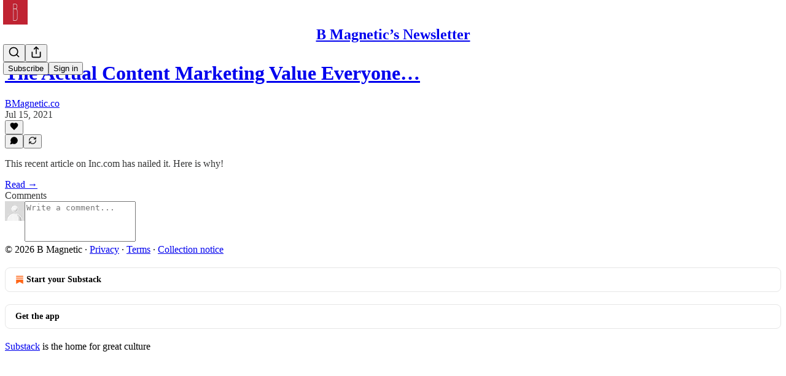

--- FILE ---
content_type: application/javascript
request_url: https://substackcdn.com/bundle/static/js/2211.d6fc2093.js
body_size: 22950
content:
"use strict";(self.webpackChunksubstack=self.webpackChunksubstack||[]).push([["2211"],{42383:function(e,t,i){i.d(t,{A:()=>n});let n={customThemeHeader:"customThemeHeader-hnC_lZ",headerImageContainer:"headerImageContainer-RUy6uK",portraitImage:"portraitImage-IxD7Ka",fullWidthImageHeader:"fullWidthImageHeader-t5EqiB",fullWidthHeaderContent:"fullWidthHeaderContent-HjaASe",fullWidthHeaderSubtitle:"fullWidthHeaderSubtitle-VOunOK",titleAndImageContainer:"titleAndImageContainer-Eb9L9t",titleAndImageHeader:"titleAndImageHeader-IHm_Y5",noImage:"noImage-uj9DyC",image:"image-_uMo6d",thickRule:"thickRule-aN1kyk","portrait-image-container":"portrait-image-container-zwwsEI",portraitImageContainer:"portrait-image-container-zwwsEI","landscape-image-container":"landscape-image-container-QgDAqQ",landscapeImageContainer:"landscape-image-container-QgDAqQ",bylineWrapper:"bylineWrapper-AHoCt5",bylineContainer:"bylineContainer-TXwfpr",copy:"copy-WXqCFN",eagleStampContainer:"eagleStampContainer-UIFpMk",eagleStampImage:"eagleStampImage-EG5gS3",america250Logo:"america250Logo-Mg4J2n"}},44567:function(e,t,i){i.d(t,{A:()=>n});let n=/^(2101|887)$/.test(i.j)?null:{hasModal:"hasModal-bDnxNx",modalViewer:"modalViewer-xO_gxg",active:"active-uB0ZZs",logo:"logo-DQBU5j",back:"back-nF7MN5"}},37343:function(e,t,i){i.d(t,{HY:()=>b,oD:()=>g});var n=i(4006),o=i(17402);if(!/^(2101|887)$/.test(i.j))var r=i(85902);var a=i(73164),s=i(84605),l=i(86500);i(58418);var c=i(68349);i(24078),i(35369),i(76977),i(63136);var d=i(24216),u=i(39318);if(!/^(2101|887)$/.test(i.j))var p=i(41086);if(i(49807),!/^(2101|887)$/.test(i.j))var h=i(98949);if(!/^(2101|887)$/.test(i.j))var m=i(57324);let f=/^(2101|887)$/.test(i.j)?null:(0,o.createContext)({hidden:!1});function b(e){let{children:t}=e,[i,r]=(0,o.useState)(!1);return(0,n.Y)(f.Provider,{value:{hidden:i,setHidden:r},children:t})}function g(e){let{post:t,subdomain:i,readerInstalled:a,isContributor:d}=e,b=(0,h.aR)()?"ios":(0,h.m0)()?"android":null,{iString:g}=(0,s.GO)(),{hidden:Y}=(0,o.useContext)(f),S=Y||!b;if((0,o.useEffect)(()=>{S||!a||d||t.is_draft||(0,p.y)("triedRedirect")||(0,c.ar)()||(0,c.V2)((0,u.XV8)(i,t.slug,{params:{utm_medium:m.Jn.web,utm_campaign:m._9.postsOpenInApp,utm_source:m.VU.postBanner}}))},[]),S)return null;let C=g("Read in the Substack app");"podcast"==t.type?C=g("Listen in the Substack app"):"video"==t.type&&(C=g("Watch in the Substack app"));let k=(0,u.XV8)(i,t.slug,{redirect:"app-store",source:m.VU.postBanner});return(0,h.ux)()?(0,n.FD)(n.FK,{children:[(0,n.Y)(r.mg,{children:(0,n.Y)("meta",{name:"apple-itunes-app",content:"app-id=1581650857, app-argument=".concat(k)})}),(0,n.Y)(_,{surface:"post",bannerType:"safari-native-app-banner"})]}):(0,n.FD)(v,{className:"app-banner-post",children:[(0,n.Y)(_,{surface:"post"}),(0,n.Y)(w,{}),(0,n.Y)(y,{children:(0,n.Y)("div",{children:C})}),(0,n.Y)("a",{className:"app-banner-cta",href:k,onClick:()=>{(0,l.u4)(l.qY.APP_BANNER_TAPPED,{surface:"post",type:"header"})},children:g("Open app")})]})}function _(e){let{surface:t,bannerType:i}=e;return(0,o.useEffect)(()=>{(0,l.u4)(l.qY.APP_BANNER_VIEWED,{surface:t,bannerType:i})},[]),null}let v=(0,d.a)("app-banner"),y=(0,d.a)("app-banner-text");function w(){return(0,n.Y)("div",{className:"app-banner-icon",children:(0,n.Y)(a.A,{height:16})})}},20674:function(e,t,i){i.d(t,{D:()=>C});var n=i(69277),o=i(70408),r=i(4006),a=i(32485),s=i.n(a),l=i(17402),c=i(34615),d=i(38305),u=i(27437),p=i(84605),h=i(85478),m=i(24078),f=i(22057),b=i(76977),g=i(63136),_=i(16291),v=i(56262),y=i(39318),w=i(49807),Y=i(82776),S=i(96063);function C(e){let{variant:t,post:i,pub:a,relativeLinks:C=!1,hideMeta:k=!1,hideFaces:I=!1,showAudience:A=!1,renderBylines:P,className:T,avatarSize:x=36}=e,{getConfigFor:N}=(0,h.mJ)(),D=!!N("enable_author_pages"),{publishedBylines:F=[]}=i,E=F.map(e=>{if(!D)return e;let t=a.contributors.find(t=>t.user_id===e.id);return t?(0,o._)((0,n._)({},e),{name:t.name||e.name,bio:t.bio||e.bio,photo_url:t.photo_url||e.photo_url}):e}),R=a.bylines_enabled&&(0,Y.getPrintedByline)(a,i),[O,U]=(0,l.useState)(!1),L=!I&&R&&a.byline_images_enabled&&E.some(e=>{let{photo_url:t}=e;return!!t});A||(A="page"!==i.type);let{iContext:M,language:B,iString:V}=(0,p.GO)(),j=e=>{let t=D?(0,y.cxh)({userId:e.id,pub:a}):null;return D&&!t?{href:void 0}:t?{href:t}:{href:(0,w.gYq)(e)}};return(0,r.FD)(b.pT,{className:s()("byline-wrapper",{[S.A["byline-wrapper--swap-on-mobile"]]:"shows"===t},T),gap:12,alignItems:"center",children:[L&&(0,r.Y)(b.pT,{className:s()({[S.A["byline-faces--swap-on-mobile"]]:"shows"===t}),children:(0,r.Y)(f.Z,{users:E,max:4,size:x,renderAvatar:e=>(0,r.Y)(m.tp,(0,o._)((0,n._)({},e),{noBase:C}))})}),(0,r.FD)(b.I1,{children:[R&&(P?P({publishedBylines:E,getLinkProps:j}):(0,r.FD)(g.EY.Meta,{color:"pub-primary-text",children:[(0,r.Y)(d.K,{array:E,limit:4,formatter:e=>(0,r.Y)(u.ProfileHoverCard,{disabled:D,subject:e,utmSource:"byline",trigger:(0,r.Y)(g.EY,(0,o._)((0,n._)({as:"a"},j(e)),{decoration:"hover-underline",children:e.name}))}),othersFormatter:e=>(0,r.Y)("span",{style:{cursor:"pointer"},onClick:()=>U(!0),children:e})}),(0,r.Y)(c.K,{isOpen:O,modalLabel:V("Authors"),faces:E,totalCount:E.length,onClose:()=>U(!1),utmSource:"post-bylines-modal"})]})),!k&&(0,r.FD)(b.pT,{gap:4,children:[(0,r.Y)(g.EY.Meta,{color:"pub-secondary-text",children:(0,_.A)(i.post_date).locale(B).format("MMM DD, YYYY")}),A&&(0,v.isPaidAudience)(i.audience)&&(0,r.FD)(g.EY.Meta,{color:"pub-secondary-text",children:["∙ ",M("postAudience","Paid")]})]})]})]})}},52077:function(e,t,i){i.d(t,{Ay:()=>V,Ui:()=>$,vo:()=>z});var n=i(69277),o=i(70408),r=i(4006),a=i(32485),s=i.n(a),l=i(78659),c=i.n(l),d=i(90128),u=i.n(d),p=i(63375),h=i.n(p),m=i(16858),f=i(31050),b=i(56808),g=i(750),_=i(17402),v=i(15734),y=i.n(v),w=i(69715),Y=i(23623),S=i(58925),C=i(54014),k=i(84605),I=i(95064),A=i(39598),P=i(26289),T=i(86500),x=i(90250),N=i(89490),D=i(76977),F=i(22602),E=i(63136),R=i(59294),O=i(50874),U=i(82776),L=i(92967),M=i(7642),B=i(91086);function V(e){var t,i;let{disableSelection:a,player:s,postId:l,renderTranscriptionChunk:d,transcription:u,onUpdateActiveRowIndex:p}=e,{iString:m}=(0,k.GO)(),{onStartClipping:f}=(0,w.MC)(),b=(0,_.useRef)(null),{selection:g,clearSelection:v,selectEndRef:Y,selectStartRef:S}=(0,R.MB)({containerRef:b,disable:null!=a&&a,playerRef:s}),[N,F]=(0,_.useState)(!0),[U,L]=(0,_.useState)(),[M,V]=(0,_.useState)(["nick","mills"]),[$,z]=(0,_.useState)({}),[H,K]=(0,_.useState)(!1),[J,G]=(0,_.useState)(!1),[Q,X]=(0,_.useState)(),{currentTime:Z,isPlaying:ee}=(0,P.yr)(s),et=$?Object.values($).filter(e=>e):[],ei=!!((null==M?void 0:M.length)&&et.length),{setItems:en}=(0,I.IS)(),eo=null==U?void 0:U.findIndex(e=>e.start<=Z&&e.end>Z);if((0,_.useEffect)(()=>{p&&void 0!==eo&&-1!==eo&&p(eo)},[eo,p]),(0,_.useEffect)(()=>{F(!0),u.cdn_url&&y().get(u.cdn_url).then(e=>{if(!e.text)return;let t=JSON.parse(e.text),i=(0,O.qD)({rows:t});L(i),en(i);let n=h()(i.map(e=>{var t;return null!=(t=e.speaker)?t:""})).filter(e=>e).sort();n.length&&V(n)}).finally(()=>{F(!1)}),u.speaker_map&&Object.values(u.speaker_map).length&&z(u.speaker_map)},[null==U?void 0:U.length,en,u.cdn_url,u.cdn_unaligned_url,u.speaker_map]),N)return(0,r.Y)(W,{});if(!(null==U?void 0:U.length))return(0,r.Y)("div",{className:B.A.transcriptionStatus,children:(0,r.Y)(E.EY.Meta,{children:m((null==u?void 0:u.status)==="in_progress"?"Transcription in progress...":"No transcript...")})});let er=(null==s||null==(i=s.current)||null==(t=i.player)?void 0:t.tagName)==="VIDEO",ea=er?"videogram":"audiogram";return(0,r.FD)(D.I1,{ref:b,children:[g&&(0,r.Y)(j,{isVideo:er,selection:g,onSelect:er?()=>{if(!g||!U||!S.current||!Y.current)return;let e=S.current,t=Y.current;(e.rowIndex>t.rowIndex||e.rowIndex===t.rowIndex&&e.offset>t.offset)&&([e,t]=[t,e]);let i=(0,x.At)({startRow:U[e.rowIndex],endRow:U[t.rowIndex],startOffset:e.offset,endOffset:t.offset,startNodeText:e.text,endNodeText:t.text});v(),f((0,o._)((0,n._)({},i),{source:"transcription",title:null}))}:function(){if(g&&Y.current&&S.current&&U){let e=(0,n._)({},S.current),t=(0,n._)({},Y.current),[i,o]=(0,x.fE)({selectStart:e,selectEnd:t,alignedRows:U});i>o&&([i,o]=[o,i]),K(!0),y().post("/api/v1/audiogram").send({post_id:l,start_idx:i,end_idx:o,use_draft:!1}).then(e=>{var t,i;(null==(t=e.body)?void 0:t.data)&&(X(e.body.data),v(),(null==s||null==(i=s.current)?void 0:i.player)&&s.current.player.pause())}).finally(()=>K(!1))}}}),d&&U.map((e,t)=>{var i;return d({isPlaying:ee,row:e,rowIndex:t,words:e.words,showSpeaker:(0===t||null==(i=U[t-1])?void 0:i.speaker)!==e.speaker,speakerName:ei&&e.speaker?$[e.speaker]:void 0,onPause:()=>{var e;(null==s||null==(e=s.current)?void 0:e.player)&&s.current.player.pause()},onPlay:()=>{var t;(null==s||null==(t=s.current)?void 0:t.player)&&(s.current.player.currentTime=e.start+1e-4,s.current.player.play())}})}),!d&&U.map((e,t)=>(0,r.Y)(q,{idx:t,row:e,rows:U,speakerName:ei&&e.speaker?$[e.speaker]:void 0,onReassign:()=>G(!0),currentTime:Z,isPlaying:ee,isSelected:!!(g&&Y.current&&S.current&&t===c()(t,Math.min(S.current.rowIndex,Y.current.rowIndex),Math.max(S.current.rowIndex,Y.current.rowIndex))),onClick:()=>{v()},onPause:()=>{var e;(null==s||null==(e=s.current)?void 0:e.player)&&s.current.player.pause()},onPlay:()=>{var t;(null==s||null==(t=s.current)?void 0:t.player)&&(s.current.player.currentTime=e.start+1e-4,s.current.player.play())}},t)),(0,r.Y)(A.B,{isOpen:!!(H||Q),onClose:()=>X(void 0),isGenerating:H,finishedGram:Q,noun:ea,postId:l,onDownload:function(e){return(0,T.u4)(T.qY.AUDIOGRAM_DOWNLOAD_CLICKED,{post_id:l,audiogram_id:null==Q?void 0:Q.id,media_upload_id:u.media_upload_id}),fetch(e,{method:"GET"}).then(e=>e.blob()).then(e=>{var t;let i=null==Q||null==(t=Q.video_url)?void 0:t.split("/").pop(),n=null==i?void 0:i.match(/^([^-]+-[^_]+)_/),o=(null==n?void 0:n[1])||"",r=URL.createObjectURL(e),a=document.createElement("a");a.href=r,a.download="substack-".concat(ea,"-").concat(l,"-").concat(o,".mp4"),document.body.appendChild(a),a.click(),URL.revokeObjectURL(r),a.remove()})}}),(0,r.Y)(C.j,{isOpen:M&&!!M.length&&!!J,onClose:()=>G(!1),speakers:M,speakerMap:$,onChangeSpeakerMap:z,postId:l})]})}function j(e){var t,i;let{isVideo:n,selection:o,onSelect:a}=e,{iString:l}=(0,k.GO)(),c=null==(i=o.anchorNode)||null==(t=i.parentElement)?void 0:t.getBoundingClientRect();return c?(0,r.Y)(Y.a,{children:(0,r.Y)(D.I1,{style:{top:(0,U.isTouchDevice)()?Math.max(c.y,0)+c.height+12:Math.max(c.bottom,0)+12,left:c.x+c.width/2,transform:"translateX(-50%)",pointerEvents:"auto",maxWidth:240},justifyContent:"center",outline:"detail",shadow:"md",radius:"md",className:s()(M.A.popover,M.A.mounted),padding:4,gap:4,children:n?(0,r.FD)(S.ut,{onClick:a,children:[(0,r.Y)(m.A,{stroke:"var(--color-utility-white)",size:20}),(0,r.Y)(E.EY.B4,{color:"white",weight:"medium",children:l("Create clip")})]}):(0,r.FD)(S.ut,{onClick:a,children:[(0,r.Y)(f.A,{stroke:"var(--color-utility-white)",size:20}),(0,r.Y)(E.EY.B4,{color:"white",weight:"medium",children:l("Make audiogram")})]})})}):null}function W(){return(0,r.FD)(D.VP,{gap:12,children:[(0,r.Y)(F.O,{width:"80%",height:24}),(0,r.Y)(F.O,{width:"34%",height:24}),(0,r.Y)(F.O,{width:"75%",height:24}),(0,r.Y)(F.O,{width:"100%",height:24}),(0,r.Y)(F.O,{width:"68%",height:24})]})}function $(e){if(!e)return"Unknown Speaker";let t=e.split("_"),i=parseInt(t[1]);return"".concat(u()(t[0])," ").concat(i+1)}function q(e){let{row:t,currentTime:i,onPlay:a,isPlaying:l,onPause:c,isSelected:d,onClick:u,idx:p,rows:h,onReassign:m,speakerName:f}=e,[v,y]=(0,_.useState)(!1),w=(0,_.useRef)(null),Y=t.start<=i&&t.end>=i,S=t.words.map(e=>e.start<=i&&e.end>=i?(0,r.FD)(r.FK,{children:[(0,r.Y)("span",{className:B.A.activeWord,children:e.word})," "]}):"".concat(e.word," "));S.length||(S=t.text.split(" ").map(e=>(0,r.FD)("span",{children:[e," "]})));let C=null;if(t.speaker&&f){var k;let e=0===p||null==(k=h[p-1])?void 0:k.speaker;t.speaker!==e&&(C=(0,r.Y)("div",{className:B.A.speakerText,onClick:m,children:f}))}return(0,r.FD)("div",{ref:w,onClick:u,onMouseEnter:()=>y(!0),onMouseLeave:()=>y(!1),style:{display:"flex",width:"100%",alignItems:"center"},children:[l&&(!v||Y)?(0,r.Y)(g.A,{onClick:c,size:24,className:B.A.playCircle,style:(0,o._)((0,n._)({},v&&{color:"var(--color-accent-themed)"}),{visibility:Y||v?"visible":"hidden"})}):(0,r.Y)(b.A,{onClick:a,size:24,className:B.A.playCircle,style:(0,o._)((0,n._)({},v&&{color:"var(--color-accent-themed)"}),{visibility:Y||v?"visible":"hidden"})}),(0,r.FD)("div",{className:s()(B.A.transcriptionChunk,{[B.A.activeRow]:Y||d,[B.A.hoverChunk]:v}),"data-chunk-index":p,children:[(0,r.Y)("div",{className:s()(B.A.rowIndicator,{[B.A.hoverRow]:v})}),(0,r.FD)("div",{style:{display:"flex",flexDirection:"column",flex:1,padding:"5px 0"},children:[C,(0,r.Y)("div",{className:B.A.rowText,"data-chunk-index":p,children:S})]})]})]})}let z=e=>{let{isActiveRow:t,isPlaying:i,row:n,rowIndex:o,onPause:a,onPlay:l,postId:c,children:d,className:u,activeClassName:p,editable:h}=e,m=t&&i;return(0,r.Y)(N.az,{id:"transcription-".concat(o),paddingRight:16,className:s()(u,{[null!=p?p:""]:m}),onClick:()=>{var e;null!=(e=window.getSelection())&&e.toString()||h||((0,T.u4)(T.qY.TRANSCRIPTION_TIMESTAMP_CLICKED,{post_id:c,timestamp:(0,L.kq)(n.start)}),m?a():l())},children:d})}},6212:function(e,t,i){i.d(t,{$f:()=>ez,$y:()=>e4,DZ:()=>eZ,HA:()=>eH,I0:()=>e0,L4:()=>eG,Mq:()=>e7,RR:()=>eX,dm:()=>e6,sT:()=>eK});var n=i(99851),o=i(69277),r=i(70408),a=i(79785),s=i(4006),l=i(32485),c=i.n(l),d=i(84934),u=i(17402),p=i(15734),h=i.n(p),m=i(43262),f=i(3526),b=i(70997),g=i(76609),_=i(76219),v=i(95337),y=i(71328),w=i(73694),Y=i(70345),S=i(27437),C=i(34746),k=i(13918),I=i(65754),A=i(90177),P=i(41935),T=i(20674),x=i(47789),N=i(84664),D=i(3338),F=i(37494),E=i(76185),R=i(58398),O=i(81209),U=i(65207),L=i(64591),M=i(69656),B=i(77921),V=i(1842),j=i(90847),W=i(49984),$=i(81668),q=i(56778),z=i(52820),H=i(84565),K=i(84605),J=i(13505),G=i(53989),Q=i(86500),X=i(53928),Z=i(66565),ee=i(94729),et=i(64595),ei=i(13022),en=i(1459),eo=i(68349),er=i(24078),ea=i(89490),es=i(35369),el=i(16074),ec=i(76977),ed=i(20500),eu=i(63136),ep=i(36372),eh=i(56007),em=i(36375),ef=i(61554),eb=i(49095),eg=i(98111),e_=i(56458),ev=i(4016),ey=i(96301),ew=i(83873),eY=i(39318),eS=i(41086),eC=i(49807),ek=i(98949),eI=i(82776),eA=i(57324),eP=i(96063);function eT(){let e=(0,a._)(["The full video is for subscribers in the "," plan"]);return eT=function(){return e},e}function ex(){let e=(0,a._)(["The full video is for subscribers in the Founding Member plan"]);return ex=function(){return e},e}function eN(){let e=(0,a._)(["The full video is for paid subscribers"]);return eN=function(){return e},e}function eD(){let e=(0,a._)(["This email is for subscribers in the "," plan"]);return eD=function(){return e},e}function eF(){let e=(0,a._)(["This email is for subscribers in the Founding Member plan"]);return eF=function(){return e},e}function eE(){let e=(0,a._)(["This email is for paid subscribers"]);return eE=function(){return e},e}function eR(){let e=(0,a._)(["Continue reading this post for free, courtesy of ","."]);return eR=function(){return e},e}function eO(){let e=(0,a._)(["This post is for subscribers in the "," plan"]);return eO=function(){return e},e}function eU(){let e=(0,a._)(["This post is for subscribers in the Founding Member plan"]);return eU=function(){return e},e}function eL(){let e=(0,a._)(["This post is for paid subscribers"]);return eL=function(){return e},e}function eM(){let e=(0,a._)(["Subscribe to "," to continue reading"]);return eM=function(){return e},e}function eB(){let e=(0,a._)(["Visit the author’s Substack to subscribe and read more."]);return eB=function(){return e},e}function eV(){let e=(0,a._)(["Visit ",""]);return eV=function(){return e},e}function ej(){let e=(0,a._)(["Support ",""]);return ej=function(){return e},e}function eW(){let e=(0,a._)(["Subscribe to ",""]);return eW=function(){return e},e}function e$(){let e=(0,a._)(["By ",""]);return e$=function(){return e},e}function eq(){let e=(0,a._)(["Subscribe to ",""]);return eq=function(){return e},e}let ez="focus-comment-input",eH=(e,t)=>!!e&&!e.invite_only&&!!t&&t.has_publication&&!t.is_admin&&!t.is_contributor&&!t.is_public_admin&&(0,en.e)(t,e),eK=(e,t,i,n)=>"enabled"===e.payments_state?!(null==t?void 0:t.is_subscribed):(null==t?void 0:t.is_free_subscribed)&&"disabled"===e.payments_state&&!e.invite_only?!n&&i&&!(null==t?void 0:t.is_pledged):!(null==t?void 0:t.is_free_subscribed);class eJ extends u.Component{async loadReactors(){let e=await h().get("/api/v1/post/".concat(this.props.post.id,"/facepile"));this.setState({reactors:e.body.reactors,restackers:e.body.restackers})}async componentDidMount(){var e,t,i;if(this.props.paywall&&!this.props.postPreview&&this.props.post.hidden&&((0,Q.u4)(Q.qY.POST_PAYWALL_SHOWN,{post_id:this.props.post.id,post_audience:this.props.post.audience,post_type:this.props.post.type,user:this.props.user,paywall_variant:this.getPaywallConfiguration(this.state.bypassPostUnlockSubscriptionCheck).variant}),(0,X.jN)(X.ti.TRACK_PAYWALL_SHOWN),(0,ev.lu)({pub:this.props.pub}))){let e=null==(i=window)||null==(t=i._analyticsConfig)?void 0:t.anonymousId;(0,Z.BU)("paywall_shown",(0,o._)({post_id:this.props.post.id},this.props.user?{user_id:this.props.user.id,user_email:this.props.user.email,membership_type:this.props.user.is_subscribed?"paid":this.props.user.is_free_subscribed?"free":"none"}:e?{anonymousId:e}:{}))}this._triggerShare=()=>this.triggerShare(),null==(e=this.containerRef.current)||e.addEventListener("share-post",this._triggerShare),this.props.post&&this.loadReactors(),.001>Math.random()&&(0,Q.kE)({post:this.props.post});let n=(0,eS.y)("subscribe_prompt");n&&("paid"===n?this.props.popToast(()=>(0,s.Y)(ep.y,{text:"Subscription purchased for ".concat(this.props.pub.name)})):this.props.popToast(()=>(0,s.Y)(ep.y,{text:"Subscribed to ".concat(this.props.pub.name)})));let r=null;0x9f7afc3===this.props.post.id&&alert("userAgent: ".concat(navigator.userAgent)),(0,ek.Fr)({checkFirst4:!0})&&(/Instagram/i.test(navigator.userAgent)?r="instagram":/(Messenger|FBAN|FBAV|FB_IAB)/i.test(navigator.userAgent)?r="facebook":/LinkedIn/i.test(navigator.userAgent)&&(r="linkedin")),r?this.setWebviewModalState(r):this.setPostPromptState()}componentWillUnmount(){if(this._triggerShare){var e;null==(e=this.containerRef.current)||e.removeEventListener("share-post",this._triggerShare)}this.props.stopInterval&&this.props.stopInterval()}getPaywallConfiguration(e){let{freeSignup:t,freeTrialCoupon:i,getSettingFor:n,post:o,pub:r,user:a}=this.props,s=!0===this.props.paywall&&r.paywall_free_trial_enabled&&i,l=!!(n("paywall_unlock_tokens")&&"only_paid"===o.audience&&o.teaser_post_eligible&&!(null==a?void 0:a.is_subscribed)&&((null==a?void 0:a.is_free_subscribed)||t||e)&&!(null==a?void 0:a.has_redeemed_post_unlock_token)&&!this.state.hasPostUnlockFailed);return{variant:s?"free_trial":l?"post_unlock":"regular",showPostUnlockPrompt:l}}async setWebviewModalState(e){this.setState({showWebViewModal:{action:"facebook"===e?"read":"follow",platform:e}})}async setPostPromptState(){let{post:e,disableSubscribePrompt:t,readerIsSearchCrawler:i,pub:n,user:o,referringUser:r,forceFollowPrompt:a}=this.props,s="newsletter"===e.type&&!0===this.props.getSettingFor("enable_post_page_conversion")&&!t&&!(0,eo.ar)()&&!i,l=this.props.skipFollowPrompt,c=!1;if(a)c=!0;else if(!eI.PUB_IDS_TO_NOT_SHOW_FOLLOW_PROMPT_ON.includes(n.id)&&!l&&s&&r&&r.name&&r.id!==(null==o?void 0:o.id)&&n.author_id!==r.id&&n.contributors.every(e=>e.user_id!==r.id)){let e=[];if(o)try{e=await (0,ee.x6)("/api/v1/feed/following")}catch(e){console.warn("Failed to fetch following state",e)}c=!e.includes(r.id)}let d=s&&!c&&!this.props.paywall&&!this.props.freeSignup&&!o;this.setState({shouldShowFollowPrompt:c,shouldShowSubscribePrompt:d})}triggerShare(){let{fromEmail:e}=arguments.length>0&&void 0!==arguments[0]?arguments[0]:{};this.setState({shareModalOpen:!0,shareModalMedium:e?"email":"web"})}onBottomReached(e){this.state.bottomReached||this.props.postPreview||(this.setState({bottomReached:!0}),(0,Q.sM)({post:this.props.post,hasPaywall:e,surface:"publication",trackerUuid:this.props.getCurrentUuid()}))}shouldShowUFI(){let{fromPostPage:e,user:t,pub:i,getSettingFor:n}=this.props,{canShowSubscribeFooterAfterPost:o}=this.state;return!!e&&!!o&&eK(i,t,!!n("payment_pledges_enabled"),this.shouldShowRecommendCta)}shouldTrackPaywallPostSeen(){if("undefined"==typeof window)return!1;let e=document.createElement("div");e.innerHTML=this.props.post.body_html;let t=this.props.pub.post_preview_limit||eI.DEFAULT_PREVIEW_LIMIT,i="",n=!1;for(let o=e.childNodes.length-1;o>=0;o--){let r=e.childNodes[o];if(r&&(i+=r.textContent).length>t){n=!0;break}}return n}render(){var e,t,i,n,r,a,l,u,p;let{user:h,pub:b,post:v,freeSignup:S,freeSignupEmail:A,isServingFreePodcastUrl:T,isShowsPost:N,isTheFreePressTheme:O,reaction_token:W,invisible:z,paywall:H,onChange:K,hideTitle:J,noTitleLink:G,showComments:X,fromPostPage:Z,freeTrialCoupon:ee,showRestackModal:en,stripe_publishable_key:eo,crossPostInfo:er,iString:ea,iTemplate:el,themeVariables:ed,referringUser:eu,renderComments:eh,renderContent:ef,startInterval:eb,forceFollowPrompt:eg}=this.props,{showTranscription:ey,truncated:eS,autoPlayVoiceOver:eI,reactors:eA,restackers:eM,shouldShowFollowPrompt:eB,shouldShowSubscribePrompt:eV,showWebViewModal:ej,bypassPostUnlockSubscriptionCheck:eW}=null!=(n=this.state)?n:{};if(v.is_geoblocked)return(0,s.Y)(e8,{});let e$=(0,ev.lu)({pub:b}),eq=!!this.context.getConfigFor("like_posts_enabled"),ez=(0,w.Rv)(null!=(r=eS||v.body_html)?r:"",e$?"h1, h2, h3":"h1, h2, h3, h4"),eH=!H||H&&this.shouldTrackPaywallPostSeen();eb&&eH&&eb({postId:this.props.post.id,containerElementRef:this.containerRef,elementIsStatic:!0});let eK="video"===v.type&&!H&&(null==(e=v.videoUpload)?void 0:e.transcription),eJ=this.shouldShowUFI()&&!(0,ev.lu)({pub:b}),eG=e7(v),eZ=!!eA&&eA.length>0,{showPostUnlockPrompt:e4}=this.getPaywallConfiguration(eW),e6=(0,ek.Fr)({checkFirst4:!0}),e3="";e3="video"===v.type?"founding"===v.audience&&(0,e_.m4)(b)?el(eT(),null!=(a=(0,e_.m4)(b))?a:""):el("founding"===v.audience?ex():eN()):"adhoc_email"===v.type?"founding"===v.audience&&(0,e_.m4)(b)?el(eD(),null!=(l=(0,e_.m4)(b))?l:""):el("founding"===v.audience?eF():eE()):e4?e6?ea("Continue reading this post for free in the Substack app"):el(eR(),b.author_name||b.name):"founding"===v.audience&&(0,e_.m4)(b)?el(eO(),null!=(u=(0,e_.m4)(b))?u:""):el("founding"===v.audience?eU():eL());let e9=(0,s.FD)(j.Z,{disabled:!O,post:v,isShowsPost:N,children:[(0,s.Y)(x.I,{post:v,user:h,onChange:K,reaction_token:W,children:e=>(0,s.FD)(s.FK,{children:[(0,s.Y)("div",{className:"available-content",children:ey?(0,s.Y)("div",{className:"container",children:(0,s.Y)(em.A,{post:v,pub:b,user:h,playerRef:this.videoPlayer})}):(0,s.Y)(F.A,{html:eS||v.body_html||null,pub:b,trackSelection:!0,post:v,themeVariables:ed,user:h,freeSignup:S,freeSignupEmail:A,paywall:H,showing_behind_paywall:!!v.post_paywall_content_for_google,onLike:e})}),v.post_paywall_content_for_google&&(0,s.Y)("div",{className:"paywall-content",children:(0,s.Y)(F.A,{html:v.post_paywall_content_for_google,pub:b,trackSelection:!1,post:v,user:h,freeSignup:S,freeSignupEmail:A,paywall:H,onLike:e})})]})}),!z&&eH&&(0,s.Y)(q.A,{onVisible:()=>this.onBottomReached(!!H)})]}),e5=(0,ev.S2)({pub:b}),te=(0,et.h8)({post:v,pub:b}),tt=this.context.getConfigFor("thefp_show_fixed_footer_paywall"),ti=e$?(0,s.Y)(B.n,{post:v,user:h,pub:b,freeSignupEmail:A}):(0,s.Y)(C.pU,(0,o._)({user:h,freeSignupEmail:A,freeSignup:S,publication:b,post:v,coupon:!0===this.props.paywall&&this.props.pub.paywall_free_trial_enabled?ee:null,showPostUnlockPrompt:e4,magicToken:W,isUnsubscribedPostUnlockUpsell:eW,onOpenPostUnlockModal:eW?()=>this.setState({showPostUnlockModal:!0}):void 0,hasCompletedUnsubscribedUnlock:!!this.state.hasCompletedUnsubscribedUnlock,onPostUnlockError:()=>this.props.popToast(()=>(0,s.Y)(ep.y,{text:ea("Teaser posts are not currently available for this content")}))},Object.assign({title:e3,reauthenticationTitle:ea("To read this, please re-authenticate.")},H)));return(0,s.FD)("article",{className:c()("typography ".concat(v.type,"-post post"),{"shows-post":N,"full-width-image-header":(null==(t=v.postTheme)?void 0:t.header_variant)==="full-width-image",[null!=(p=eP.A.bottomWithTos)?p:"undefined"]:b.has_custom_tos}),ref:this.containerRef,children:[(null==h?void 0:h.is_contributor)&&(null==v?void 0:v.id)&&(null==v?void 0:v.type)==="page"&&(0,s.Y)(es.$n,{priority:"secondary",href:(0,eC.I_S)(b,v.id,{params:{back:document.location.href}}),localNavigation:!1,leading:(0,s.Y)(d.A,{size:20}),children:ea("Edit")}),(0,s.Y)(e2,{post:v,user:h,onChange:K}),(0,s.Y)(R.Z,{isOpen:!!this.state.shareModalOpen,onClose:()=>this.setState({shareModalOpen:!1,shareModalMedium:void 0}),user:h,pub:b,post:v,reaction_token:W,medium:this.state.shareModalMedium||"web"}),this.state.showPostUnlockModal&&(0,s.Y)(D.V,{post:v,pub:b,user:h,freeSignupEmail:A,magicToken:W,onClose:()=>this.setState({showPostUnlockModal:!1}),onSubscriptionComplete:()=>{if(this.setState({hasCompletedUnsubscribedUnlock:!0}),"undefined"!=typeof window&&window.history.replaceState){let e=(0,eY.oRR)({has_completed_unsubscribed_unlock:"true"});window.history.replaceState({},document.title,e)}},onUnlockFailed:()=>{this.setState({hasPostUnlockFailed:!0})},hasCompletedUnlock:!!this.state.hasCompletedUnsubscribedUnlock}),eB&&(0,s.Y)(Y.y$,{pub:b,post:v,referringUser:eu,freeSignupEmail:A,forceFollowPrompt:eg,surface:"post-follow-referrer-prompt"}),eV&&(0,s.Y)(U.F,{pub:b,post:v,stripe_publishable_key:eo,sharer:eu}),ej&&(0,s.Y)(f.D,{pub:b,slug:v.slug,action:ej.action,platform:ej.platform}),ef?(0,s.FD)(s.FK,{children:[!z&&(0,s.Y)(q.A,{onVisible:()=>{this.onTopReached(!!H)}}),ef({comments:eh?eh():null,crossPostInfo:er,postContent:(0,s.FD)(s.FK,{children:[e9,!!(H&&!v.post_paywall_content_for_google&&!T)&&ti]})})]}):(0,s.FD)(s.FK,{children:[(0,s.Y)(e0,{user:null!=h?h:null,pub:b,post:v,isOnPostPage:!0,reaction_token:W,allowEdit:!0,showShare:!0,showSubtitle:!0,showPhoto:!0,showCommentRestack:!b.hide_post_restacks,hideTitle:!!J,noTitleLink:!!G,onChange:K,hideDate:"page"===v.type,hideAudience:"page"===v.type,showReactions:eq,showComments:!!X,showLabel:!0,fromPostPage:!!Z,onClickCommentButton:this.onCommentButtonClicked,reactors:eA,showRestackModal:!!en,showTranscriptionButton:!!eK,onTranscriptionClick:this.onTranscriptionClick,autoPlayVoiceOver:eI}),v.age_verification&&v.age_verification.status!==ew.Y.CompletedAdult&&(0,s.Y)(m.J,{content:v,description:v.subtitle,source:"post"}),!z&&eH&&(0,s.Y)(q.A,{onVisible:()=>this.onTopReached(!!H)}),(v.has_voiceover||!!v.voiceoverUpload)&&!O&&(0,s.Y)(g.g,{pub:b,post:v,mediaUploadId:v.voiceover_upload_id,duration:null==(i=v.voiceoverUpload)?void 0:i.duration,autoPlay:eI,href:v.canonical_url,isPaywalled:!v.voiceover_upload_id}),!v.voiceoverUpload&&eI&&eG&&(0,s.Y)($.w,{postId:v.id,onClose:()=>{(0,Q.u4)(Q.qY.LISTEN_TO_THIS_POST_MODAL_DISMISSED,{post_id:v.id}),this.setState({autoPlayVoiceOver:!1})}}),er?(0,s.Y)(y.k,{postType:v.type,crossPostInfo:er}):null,(0,s.FD)("div",{children:[ez&&e$&&(0,s.Y)(V._,{postId:null==v?void 0:v.id,toc:ez,leftMargin:24,title:v.title,commentCount:v.comment_count,showComments:!0,wordCount:v.wordcount}),ez&&!e$&&(0,s.Y)(L.M,{toc:ez,position:"fixed"}),e9,te&&(0,s.Y)(_.u,{doiUrl:te.doiUrl,pdfUrl:te.pdfUrl}),H&&!v.post_paywall_content_for_google?(0,s.FD)(s.FK,{children:[ti,(0,s.Y)(I.e,{post:v})]}):eS?(0,s.Y)("p",{children:(0,s.FD)(es.$n,{className:"expander",onClick:()=>this.setState({truncated:null}),children:["+ ",ea("show full post")]})}):!["page"].includes(null==v?void 0:v.type)&&(0,s.FD)(s.FK,{children:[eJ&&(0,s.Y)(eX,{pub:b,post:v,user:h,freeSignup:!!S,freeSignupEmail:A}),!eJ&&this.shouldShowRecommendCta&&(0,s.Y)(E.R,{pub:b}),er&&("only_paid"===v.audience||"founding"===v.audience)&&(0,s.Y)(eQ,{pub:b}),(0,ei.Ay)("like_posts_enabled")&&b.community_enabled&&eZ&&!O&&(0,s.Y)(ec.fI,{borderTop:"detail-themed",paddingY:16,children:(0,s.Y)(k.d2,{post:v,pub:b,user:h,reactors:eA,secondaryFaces:eM})}),!O&&(0,s.Y)(s.FK,{children:(0,s.Y)("div",{className:"post-footer",children:(0,s.Y)(P.bW,{post:v,pub:b,user:h,onChange:K,postReactionToken:W,position:"post-footer"})})}),(0,s.Y)(I.e,{post:v})]}),v.show_guest_bios&&"podcast"!==v.type&&!e$&&!e5&&(0,s.Y)(e1,{user:h,post:v})]})]}),e$&&H&&!(null==h?void 0:h.is_subscribed)&&tt&&"everyone"!==v.audience&&(0,s.Y)(M.Q,{pub:b})]})}constructor(e,t){var i,o,r,a;super(e,t),(0,n._)(this,"containerRef",void 0),(0,n._)(this,"podcastCommentInput",void 0),(0,n._)(this,"podcastPlayer",void 0),(0,n._)(this,"videoPlayer",void 0),(0,n._)(this,"shouldShowRecommendCta",void 0),(0,n._)(this,"_triggerShare",void 0),(0,n._)(this,"onTopReached",e=>{this.state.topReached||this.props.postPreview||(this.setState({topReached:!0}),(0,Q.Jw)({post:this.props.post,hasPaywall:e,surface:"publication",markRead:!!this.props.user&&!this.props.noPageView,user:this.props.user,trackerUuid:this.props.getCurrentUuid()}))}),(0,n._)(this,"onTranscriptionClick",()=>{this.setState(e=>({showTranscription:!e.showTranscription}))}),(0,n._)(this,"onCommentButtonClicked",e=>{this.props.showComments&&!this.props.post.comment_count&&(e.stopPropagation(),e.preventDefault(),document.dispatchEvent(new CustomEvent(ez)))});const s="true"===(0,eS.y)("has_completed_unsubscribed_unlock")&&(null==(i=this.props.user)?void 0:i.is_free_subscribed);(0,ev.lu)({pub:this.props.pub})&&["cbs_news","paramount"].includes((0,eS.y)("utm_source")||"")&&(null==(r=sessionStorage)||r.setItem("is_from_cbs_news","true"));const l=!0===this.props.paywall&&"only_paid"===this.props.post.audience&&this.props.post.teaser_post_eligible,c=!this.props.user&&l,d=this.props.user&&l&&!this.props.user.is_subscribed&&!this.props.user.reader_installed_at&&(s||!this.props.user.is_free_subscribed&&!this.props.user.has_redeemed_post_unlock_token),p={bypassPostUnlockSubscriptionCheck:!!(c||d),showTranscription:!1,autoPlay:!1,autoPlayVoiceOver:!1,commentSort:null!=(a=e.post.default_comment_sort)?a:"best_first",loadedWithHeaderLink:"undefined"!=typeof window&&(null==(o=window.location.hash)?void 0:o.startsWith("#".concat(encodeURIComponent("\xa7")))),reactors:null,feedUrl:null,shouldShowSubscribePrompt:!1,shouldShowFollowPrompt:!1,hasCompletedUnsubscribedUnlock:s};e.paywall||e.post.hidden||!e.post.body_html||(p.canShowSubscribeFooterAfterPost=e4(e.post.body_html),p.truncated=e.truncateAt?function(e){let t=arguments.length>1&&void 0!==arguments[1]?arguments[1]:1e4,i=arguments.length>2&&void 0!==arguments[2]?arguments[2]:t;if("undefined"==typeof window)return null;let n=document.createElement("div");if(n.innerHTML=e,null===n.textContent||n.textContent.length<t||n.childNodes.length<=1)return null;do n.removeChild(n.lastChild);while(n.childNodes.length>1&&n.textContent.length>i);return n.innerHTML}(e.post.body_html,e.truncateAt,e.truncateTo):null),"undefined"!=typeof window&&window.history.replaceState&&("true"===(0,eS.y)("autoPlay")&&(window.history.replaceState({},document.title,(0,eY.oRR)({autoPlay:null})),p.autoPlay=!0),"true"===(0,eS.y)("play_audio")&&(window.history.replaceState({},document.title,(0,eY.oRR)({play_audio:null})),p.autoPlayVoiceOver=!0)),this.state=p,this.containerRef=(0,u.createRef)(),this.podcastCommentInput=(0,u.createRef)(),this.podcastPlayer=(0,u.createRef)(),this.videoPlayer=(0,u.createRef)(),this.shouldShowRecommendCta=eH(e.pub,e.user)}}(0,n._)(eJ,"contextType",H.Ke),(0,n._)(eJ,"displayName","Post");let eG=(0,eh.Ho)((0,z.WR)((0,G.S0)((0,K.wr)((0,J.BF)(eJ))))),eQ=e=>{let{pub:t}=e,{iTemplate:i}=(0,K.GO)();return(0,s.FD)(s.FK,{children:[(0,s.Y)(el.c,{paddingTop:16}),(0,s.FD)(ec.VP,{gap:16,paddingY:32,alignItems:"center",children:[(0,s.FD)(ec.VP,{gap:8,paddingBottom:8,children:[(0,s.Y)(eu.EY.H4,{flex:"grow",align:"center",children:i(eM(),t.name)}),(0,s.Y)(eu.EY.B3,{flex:"grow",align:"center",color:"secondary",children:i(eB())})]}),(0,s.Y)(es.$n,{priority:"primary",onClick:()=>{(0,Q.u4)(Q.qY.POST_END_CTA_CLICKED,{type:"cross-post"}),(0,eo.V2)((0,eC.eV6)(t,{params:{utm_source:eA.VU.postEndCta,addBase:!0}}),{local_navigation:!1})},children:i(eV(),t.name)})]})]})},eX=e=>{let{pub:t,post:i,user:n,freeSignup:o,freeSignupEmail:r,overridePledgesEnabled:a}=e,{iString:l,iTemplate:c}=(0,K.GO)(),{getSettingFor:d}=(0,G.Pu)(),[p,h]=(0,u.useState)(null),m=(0,eS.y)("just_subscribed"),f="disabled"===t.payments_state&&!t.invite_only&&(d("payment_pledges_enabled")||a),b="enabled"===t.payments_state&&(null==n?void 0:n.is_free_subscribed)&&!(null==n?void 0:n.is_subscribed)?"paid_upsell":f&&(null==n?void 0:n.is_free_subscribed)&&!(null==n?void 0:n.is_pledged)?"pledge_upsell":"free_upsell",g=f&&(null==n?void 0:n.is_free_subscribed)&&!(null==n?void 0:n.is_pledged);(0,u.useEffect)(()=>{(0,Q.u4)(Q.qY.POST_END_CTA_RENDERED,{pub_id:t.id,post_id:i.id,type:b})},[t.id,i.id,b,g,null==n?void 0:n.is_free_subscribed]);let _=(0,eI.getByLine)(t);return(0,s.FD)(s.FK,{children:[(0,s.Y)(el.c,{paddingTop:16}),(0,s.Y)(q.A,{onVisible:()=>{(0,Q.u4)(Q.qY.POST_END_CTA_SEEN,{pub_id:t.id,post_id:i.id,type:b})}}),(0,s.FD)(ec.VP,{gap:16,paddingY:32,children:[(0,s.FD)(ec.VP,{gap:8,paddingBottom:8,children:[(0,s.Y)(eu.EY.H4,{flex:"grow",align:"center",children:f&&(null==n?void 0:n.is_free_subscribed)?c(ej(),t.name):c(eW(),t.name)}),(0,s.FD)(eu.EY.B3,{flex:"grow",align:"center",color:"secondary",children:[_?c(e$(),_):null,_&&t.rankingDetail?" \xb7 ":null,t.rankingDetail]}),t.hero_text&&(0,s.Y)(eu.EY.B3,{color:"primary",flex:"grow",align:"center",children:t.hero_text})]}),(0,s.Y)(ec.VP,{alignItems:"center",gap:16,children:g?(0,s.Y)(es.$n,{priority:"primary",onClick:()=>{(0,Q.u4)(Q.qY.POST_END_CTA_CLICKED,{type:"pledge"}),(0,eo.V2)((0,eC.eV6)(t,{params:{utm_source:eA.VU.postEndCta}}),{local_navigation:!1})},children:l("Pledge your support")}):(0,s.FD)(s.FK,{children:[(0,s.Y)(O.A,{pub:t,post:i,user:n,freeSignup:o,freeSignupEmail:r,isStatic:!1,onPrepareData:()=>{h(null)},source:"post-end-cta",className:eP.A.subscribeWidget}),p&&(0,s.Y)(ed.yn,{align:"center",children:p}),!(null==n?void 0:n.is_free_subscribed)&&!m&&(0,s.Y)(ec.VP,{maxWidth:400,children:(0,s.Y)(ef.U,{includeCheckbox:!1,addSubscribePreamble:!0,color:"secondary",textAlign:"center"})})]})})]})]})},eZ=e=>{let{pub:t}=e;return(0,s.FD)("div",{className:"post-silhouette",children:[(0,s.Y)("div",{className:"post-silhouette-title"}),(0,s.Y)("div",{className:"post-silhouette-meta ".concat(t&&t.bylines_enabled&&t.byline_images_enabled?"with-byline-image":"")}),(0,s.Y)("div",{className:"post-silhouette-body"})]})},e0=e=>{var t,i,n,o;let r,{allowEdit:a,allowSendEmail:l,allowTruncate:d,base_url:u,children:p,className:h,hideAudience:m,hideDate:f,hideTitle:g,hidePinning:_,noTitleLink:y,isStatic:w,isFreePreview:Y,is_draft:S,onChange:C,post:I,pub:x,reaction_token:D,showComments:F,showDatetime:E,showEmailSent:R,showReactions:O,showShare:U,showAppUpsell:L,showSubtitle:M,showPhoto:B,showLabel:V,showRestack:j,showCommentRestack:$,hideAuthor:q,user:z,utm_source:H,fromPostPage:J,onClickCommentButton:G,reactors:Q,inThreadHead:X,publishedPost:Z,compEndsSoon:ee,compEndedRecently:et,siteConfigValues:ei={},eligibleForTTS:en,showRestackModal:eo,showIcon:er,isOnPostPage:ea,showTranscriptionButton:es,onTranscriptionClick:el,isAppMode:ed=!1,republishingPost:ep,autoPlayVoiceOver:eh=!1,readInAppText:em}=e,{iString:ef}=(0,K.GO)(),eb=(0,ek.Fr)({checkFirst4:!0}),e_=ep||I,ew="number"==typeof d?d:45,eY=I.title&&I.title.length>ew,eS=S?I.draft_title:I.title,eT=[(er||"thread"===I.type)&&(0,s.Y)(N.C,{postType:I.type,isStatic:w,height:15,className:I.type}),eY&&d?(0,eI.truncateWords)(eS,ew):eS],ex=S?I.draft_subtitle:I.subtitle;I.section_id&&x.sections&&x.sections.length&&(I.section=x.sections.find(e=>e.id===I.section_id));let eN=(0,ey.ZA)({pub:x,subscriptionType:null==z?void 0:z.subscription_type}),eD=!["page"].includes(null==I?void 0:I.type),eF=eD&&w&&ee&&!eN&&(null==ei?void 0:ei.continue_support_cta_in_newsletter_emails),eE=e7(I)||en||I.voiceoverUpload,eR=(null==I?void 0:I.type)==="adhoc_email",eO=eD&&w&&!eR&&!ed,eU=(0,ev.lu)({pub:x})&&(!!I.postTheme||["video","podcast"].includes(I.type)&&X);r=I.post_url_override?I.post_url_override:w&&ed?eg.T.POST_TITLE_APP_MODE_URL:w?eg.T.POST_TITLE_URL:"".concat((0,eC.wu9)(x,I)).concat(H?"?utm_source=".concat(H):"");let eL="".concat(x.base_url+(e_.section?(0,eC.Dor)(x,{section:e_.section}):""),"/?utm_source=").concat(eA.VU.substack,"&utm_medium=").concat(eA.Jn.menu);return eU?(0,s.Y)(W.Xl,{post:I,postTheme:I.postTheme,title:eS,subtitle:ex,pub:x,inThreadHead:!!X,autoPlayVoiceOver:eh}):(0,s.FD)("div",{className:c()("post-header",h),role:"region","aria-label":ef("Post header"),children:[(0,ev.S2)({pub:x})&&(null!=(o=null==(t=I.postTags)?void 0:t.length)?o:0)>0&&(0,s.Y)(ec.fI,{alignItems:"center",gap:4,paddingBottom:8,children:null==(i=I.postTags)?void 0:i.map((e,t)=>(0,s.FD)(s.FK,{children:[0!==t&&(0,s.Y)(eu.EY.Meta,{children:"—"}),(0,s.Y)(eu.EY.Meta,{as:"a",size:14,href:(0,eC.ii9)(x,e),children:e.name})]}))}),V&&I.section&&(0,s.Y)(ec.fI,{className:"post-label",children:(0,s.Y)(eu.EY.Meta,{as:"a",size:14,href:eL,children:null==(n=e_.section)?void 0:n.name})}),eF&&(0,s.Y)(v.K,{post:I,compAlreadyExpired:et}),!g&&(0,s.Y)("h1",{className:c()("post-title",I.is_published?"published":"restack"!==I.type||ep?"adhoc_email"===I.type?"adhoc":"unpublished":"email-only-cross-post",{"post-title--the-pillar":(0,ev.S2)({pub:x})},eP.A.title),dir:"auto",children:y?eT:(0,s.Y)("a",{href:r,children:eT})}),M&&ex&&(0,s.Y)("h3",{className:c()("subtitle",{"subtitle--the-pillar":(0,ev.S2)({pub:x})},eP.A.subtitle),dir:"auto",children:ex}),"page"===I.type?(0,s.Y)("div",{style:{height:32}}):ea&&!w?(0,s.FD)(ec.VP,{paddingBottom:16,"aria-label":ef("Post UFI"),role:"region",children:[(0,s.Y)(ec.VP,{paddingY:16,children:(0,s.Y)(T.D,{post:I,pub:x})}),(0,s.Y)(b.p,{user:z,isMobile:eb,post:I}),eb?J&&(0,s.Y)(P.I2,{post:I,pub:x,user:z,isStatic:!!w,postReactionToken:D,onChange:C,allowEdit:a,hidePinning:_,showEmailSent:R,allowSendEmail:l,hideComments:!F,onCommentsClick:G,showRestackModal:eo}):(0,s.Y)(P.bW,{post:I,pub:x,user:z,onChange:C,showRestackModal:eo,showTranscriptionButton:es,onTranscriptionClick:el,showClipping:"video"===I.type,postReactionToken:D,position:"post-header"})]}):(0,s.FD)(s.FK,{children:[!eD||w||Z||X?eD&&!w&&Z?(0,s.Y)(P.xx,{post:I,pub:x,user:z,style:"compressed",labelStyle:"counts-or-none",postReactionToken:D,showEmailSent:R,hideShare:!U||"restack"===I.type,hideComments:"restack"===I.type,hideSavePost:"restack"===I.type,hideReactions:"restack"===I.type,showPreamble:!0,onChange:void 0,allowEdit:a,allowSendEmail:l,editButtonIsLast:!0,preambleConfig:{showAudience:!m,showDate:!f,showDatetime:E,showAuthor:!q},isStatic:w,position:"publisher-post-list"}):X&&!w?(0,s.Y)(P.xx,{post:I,pub:x,user:z,style:"compressed",labelStyle:"counts-or-none",postReactionToken:D,hideSavePost:!0,showPreamble:!0,allowEdit:a,allowSendEmail:l,editButtonIsLast:!0,onChange:C,preambleConfig:{showAudience:!m,showDate:!f,showDatetime:E,showAuthor:!q},hideShare:!U,position:"publisher-post-list",isStatic:w}):eD?(0,s.Y)(k.u3,{user:z,pub:x,post:I,showDate:!f,showDatetime:E,showEmailSent:R,showAudience:!m,showReactions:!eO&&O,showComments:!eO&&F,showShare:!eO&&U,showRestack:!eO&&j,reaction_token:D,onChange:C,isStatic:w,isFreePreview:Y,sharedShareDialog:!0,base_url:u,allowSendEmail:l,allowEdit:a,showAuthor:!q,showPhoto:B,hidePinning:_,inThreadHead:X,fromPostPage:J,onClickCommentButton:G,reactors:Q,isAppMode:ed}):(0,s.Y)("div",{className:"spacer",style:{height:24}}):(0,s.Y)(A.s,{className:"meta-subheader",pub:x,post:I,user:z,showDate:!f,showDatetime:!!E,isStatic:!!w,postReactionToken:D,onChange:C,allowEdit:a,hidePinning:_,showEmailSent:R,allowSendEmail:l,allowMobileFooter:J,onCommentsClick:G,showRestackModal:eo}),eD&&eO&&(0,s.Y)(P.fz,{readInAppText:em,customization:{showShare:U,showComments:F,showReactions:O,showListen:!j&&!Y&&!!eE,showSave:!j,showRestack:j,showCommentRestack:$,showAppUpsell:L}}),eR&&(0,s.Y)("div",{className:"email-ufi-2-empty"})]}),p]})},e1=e=>{let{user:t,post:i}=e,{iString:n,iTemplate:o}=(0,K.GO)(),r=(0,eI.getBylineUsers)(i).filter(e=>e.is_guest);return 0===r.length?null:(0,s.FD)("div",{className:"post-contributor-footer",children:[(0,s.Y)("div",{className:"container-border"}),r.map(e=>{let i=(0,eI.guessFirstName)(e.name),r=e.primaryPublicationSubscribeUrl;r&&(null==t?void 0:t.email)&&(r=(0,eY.oRR)(r,{email:t.email,autoSubmit:!0,utm_source:eA.VU.substack,utm_campaign:eA._9.guestPostBio,utm_medium:eA.Jn.web}));let a=(0,eY.oRR)((0,eC.gYq)(e),{utm_campaign:eA._9.guestPostBio,utm_medium:eA.Jn.web}),l=!!e.photo_url;return(0,s.Y)("div",{className:c()("post-contributor-bio",{"post-contributor-bio-no-text":!e.bio}),"data-user-id":e.id,children:(0,s.Y)("table",{cellpadding:"0",cellspacing:"0",className:"post-contributor-bio-table",children:(0,s.FD)("tr",{className:"post-contributor-bio-table-row",children:[l&&(0,s.Y)("td",{className:"post-contributor-bio-userhead-cell post-contributor-bio-userhead-cell-web",children:(0,s.Y)(er.tp,{size:52,user:e,utmSource:"byline"})}),(0,s.Y)("td",{className:"post-contributor-bio-body-cell post-contributor-bio-body-cell-web",children:(0,s.FD)("div",{className:"post-contributor-bio-body",children:[e.bio&&(0,s.Y)("div",{className:"post-contributor-bio-preamble",children:n("A guest post by")}),(0,s.Y)("table",{cellpadding:"0",cellspacing:"0",className:"post-contributor-bio-body-table",children:(0,s.FD)("tr",{className:"post-contributor-bio-body-table-row",children:[(0,s.FD)("td",{className:"post-contributor-bio-copy-cell",children:[!e.bio&&(0,s.Y)("div",{className:"post-contributor-bio-preamble",children:n("A guest post by")}),(0,s.FD)(ec.fI,{gap:4,alignItems:"center",paddingBottom:4,children:[(0,s.Y)(S.ProfileHoverCard,{subject:e,utmSource:"byline",trigger:(0,s.Y)("a",{className:"post-contributor-bio-title no-margin",href:a,native:!0,children:e.name})}),(0,s.Y)(eb.UserStatusSymbols,{size:"sm",tier:e.bestseller_tier,userId:e.id})]}),e.bio&&(0,s.Y)("div",{className:"post-contributor-bio-text",children:e.bio})]}),(0,s.Y)("td",{className:"post-contributor-bio-controls-cell post-contributor-bio-controls-cell-web",children:(0,s.Y)("div",{className:"post-contributor-bio-controls",children:r&&(0,s.Y)("a",{className:"post-contributor-bio-subscribe-button button primary",href:r,native:!0,children:(0,s.Y)("span",{className:"post-contributor-bio-subscribe-button-label",children:o(eq(),i)})})})})]})})]})})]})})})})]})};function e4(e){let t=arguments.length>1&&void 0!==arguments[1]?arguments[1]:500;if("undefined"==typeof window)return!1;let i=document.createElement("div");i.innerHTML=e;let n="",o=!1;for(let e=i.childNodes.length-1;e>=0;e--){let r=i.childNodes[e];if(r){if((0,eo.nB)(r,"button-wrapper")||(0,eo.nB)(r,"subscription-widget-wrap")||(0,eo.nB)(r,"subscribe-widget")){o=!0;break}if((n+=r.textContent).length>t)break}}return!o}function e2(e){let{post:t,user:i,onChange:n}=e,{onSave:a}=(0,P.Jj)({post:t,isSaved:!1});return(0,u.useEffect)(()=>{if("save"===new URL(location).searchParams.get("action")&&(history.replaceState({},"",(0,eY.oRR)({action:null})),i)){let e=a();n({post:(0,r._)((0,o._)({},t),{is_saved:e})})}},[]),null}function e7(e){var t;return!!(null==(t=e.audio_items)?void 0:t.some(e=>"tts"===e.type))}function e6(e){var t;return!!(null==(t=e.audio_items)?void 0:t.some(e=>"tts"===e.type&&"paywalled"===e.status))}let e8=()=>(0,s.Y)("article",{className:c()("typography post",{"shows-post":!1}),children:(0,s.Y)(ea.az,{className:"container",padding:12,children:(0,s.Y)("p",{align:"center",children:(0,s.Y)(eu.EY,{translated:!0,as:"span",children:"This content has been withheld in your country in response to a legal requirement."})})})})},66665:function(e,t,i){i.d(t,{A:()=>Y});var n=i(69277),o=i(70408),r=i(4006),a=i(75107),s=i(49436),l=i(17402),c=i(31793),d=i(63446),u=i(15894),p=i(32600),h=i(25006),m=i(46271),f=i(17306),b=i(12501),g=i(76977),_=i(39318),v=i(57324);let y="description-RcyL9U",w="isCollapsed-VgTQX_",Y=e=>{var t,i;let{post:Y}=e,S=Y.publishedBylines,{sectionId:C}=(0,p.C)(null!=(i=null==(t=S[0])?void 0:t.id)?i:-1),k=(0,h.df)(),I=(0,m.Jd)(),{newsletters:A}=(0,c.E)(),P=A.topic.newsletters.map(e=>e.sectionId).includes(Y.section_id),[T,x]=(0,l.useState)(!1),N=C||(P?Y.section_id:null),[D,F]=(0,l.useState)(null),[E,R]=(0,l.useState)(null),{markdownProps:O}=(0,f.$)(D),{result:U,refetch:L}=(0,b.st)({pathname:"/api/v1/subscription",auto:!1}),{refetch:M}=(0,b.st)({pathname:"/api/v1/subscription/sections/email",auto:!1,method:"PATCH"}),B=async(e,t)=>{await M({json:{[e]:{setting:t?"individual":"disabled"}}})};if((0,l.useEffect)(()=>{if(N&&k){let e=k.sections.find(e=>e.id===N);F((null==e?void 0:e.description)||null),R((null==e?void 0:e.name)||null)}},[N,k]),(0,l.useEffect)(()=>{L()},[]),!N)return null;let V=!!C,j=(null==U?void 0:U.email_settings[N])==="individual",W=!!(null==I?void 0:I.subscription_id)||!!(null==I?void 0:I.is_free_subscribed),$=async()=>{if(N){if(!W&&k){var e;let t=null==(e=k.sections.find(e=>e.id===N))?void 0:e.slug;if(!t)return;let i=(0,_.eV6)(k,{addBase:!0,sectionSlug:t,next:(0,_.yRP)(window.location.href,{follow:!0}),utm_source:v.VU.followAuthorCta,utm_medium:v.Jn.web});window.location.href=i;return}await B(N,!j)}};return(0,r.FD)("div",{className:"container-Z8NWXZ",children:[(0,r.FD)(g.Ye,{alignItems:"start",className:"header-ih4JRy",justifyContent:"space-between",children:[V?(0,r.Y)(u.T,(0,o._)((0,n._)({},O),{className:"".concat(y," ").concat(T?"":w),preset:"d4-serif"})):(0,r.Y)(u.T,{className:"topicTitle-qCRICs",preset:"d4-serif-bold",children:E||"No description available."}),(0,r.Y)(d.v,{style:{padding:"0 4px"},variant:"tertiary",onClick:()=>x(!T),children:(0,r.Y)(a.A,{className:"chevron-EHp9xB",stroke:"red",style:{transform:T?"rotate(180deg)":"rotate(0deg)"}})})]}),!V&&(0,r.Y)(u.T,(0,o._)((0,n._)({},O),{className:"".concat(y," ").concat(T?"":w),preset:"d4-serif"})),(0,r.Y)(d.v,{size:"sm",variant:"tertiary",onClick:async()=>{await $(),await L()},children:(0,r.FD)(g.Ye,{alignItems:"center",gap:8,children:[j?"FOLLOWED":"FOLLOW ".concat(V?"COLUMN":"TOPIC")," ",(0,r.Y)(s.A,{className:"bellIcon-Q6Vwqc"})]})})]})}},46360:function(e,t,i){i.d(t,{L:()=>h});var n=i(4006),o=i(32485),r=i.n(o),a=i(99927),s=i(61755),l=i(18835),c=i(85478),d=i(76977),u=i(82776),p=i(74213);let h=e=>{var t;let{post:i,pub:o,user:h,autoPlayVoiceOver:m,variant:f}=e,{getConfigFor:b}=(0,c.mJ)(),g=i.has_voiceover||!!i.voiceoverUpload,_="newsletter-post"===f&&(0,u.showCommentsOnPost)({publication:o,post:i}),v="newsletter-post"===f&&o.community_enabled,y="newsletter-post"===f,w=!!(null==h?void 0:h.is_contributor),Y="newsletter-post"===f&&!!b("show_open_post_as_pdf_button");return _||v||y||w?(0,n.FD)(d.pT,{className:r()(p.A.postUFI,{[p.A.hasVoiceover||""]:g}),gap:24,justifyContent:"end",children:[g&&(0,n.Y)(l.A,{autoPlay:m,duration:null==(t=i.voiceoverUpload)?void 0:t.duration,href:i.canonical_url,isPaywalled:!(null==h?void 0:h.is_subscribed),mediaUploadId:i.voiceover_upload_id,post:i,pub:o,user:h}),(0,n.FD)(d.Ye,{alignItems:"center",gap:16,children:[_&&(0,n.Y)(s.qS,{post:i,pub:o,size:"large"}),v&&(0,n.Y)(s.ct,{post:i,pub:o,size:"large",user:h}),y&&(0,n.Y)(s.wu,{post:i,pub:o,user:h}),Y&&(0,n.Y)(a.V,{post:i,pub:o,user:h}),w&&(0,n.Y)(s.xn,{className:p.A.editButtonContainer,context:"post-page",post:i,pub:o,user:h})]})]}):null}},32600:function(e,t,i){i.d(t,{C:()=>c});var n=i(17402),o=i(25006),r=i(46271),a=i(12501),s=i(39318),l=i(57324);let c=e=>{var t;let[i,c]=(0,n.useState)(!1),[d,u]=(0,n.useState)(!1),[p,h]=(0,n.useState)(!0),[m,f]=(0,n.useState)(!1),b=(0,o.df)(),g=(0,r.Jd)(),_=null!=(t=null==b?void 0:b.authorPagesInfo)?t:[],v=null==_?void 0:_.find(t=>t.user_id===e),y=(null==v?void 0:v.primary_section_id)===0||null==v?void 0:v.primary_section_id,w=!!(null==g?void 0:g.subscription_id)||!!(null==g?void 0:g.is_free_subscribed),{result:Y,refetch:S}=(0,a.st)({pathname:"/api/v1/subscription",auto:!1}),{refetch:C}=(0,a.st)({pathname:"/api/v1/subscription/sections/email",auto:!1,method:"PATCH",cacheTtl:6e4});(0,n.useEffect)(()=>{(async()=>{h(!0);try{f(!!y);let t=await S(),i=new URLSearchParams(window.location.search),n="true"===i.get("follow");if(i.has("follow")){i.delete("follow");let e=i.toString()?"".concat(window.location.pathname,"?").concat(i.toString()):window.location.pathname;window.history.replaceState({},"",e)}if(n&&y&&w&&!(t instanceof Error)){var e;(null==t||null==(e=t.email_settings)?void 0:e[y])!=="individual"&&(await C({json:{[y]:{setting:"individual"}}}),c(!0))}}finally{h(!1)}})()},[e,b]),(0,n.useEffect)(()=>{u(w)},[w]),(0,n.useEffect)(()=>{(null==Y?void 0:Y.email_settings)&&y&&(c("individual"===Y.email_settings[y]),u(w))},[Y,y,w]);let k=async()=>{if(!y)return;if(!w&&b){var e;let t=null==(e=b.sections.find(e=>e.id===y))?void 0:e.slug,i=(0,s.eV6)(b,{addBase:!0,sectionSlug:t,next:(0,s.yRP)(window.location.href,{follow:!0}),utm_source:l.VU.followAuthorCta,utm_medium:l.Jn.web});window.location.href=i;return}let t=!i;await C({json:{[y]:{setting:t?"individual":"disabled"}}}),c(t)};return{isSubscribedToAuthor:i,isSubscribedToPub:d,isLoading:p,hasSection:m,toggleSubscription:k,sectionId:y,currentUserSubscriptions:Y}}},53293:function(e,t,i){i.d(t,{T:()=>s,l:()=>l});var n=i(4006),o=i(17402),r=i(4016);let a=(0,o.createContext)({theme:null,setTheme:()=>void 0}),s=()=>(0,o.useContext)(a),l=e=>{var t;let{pub:i,post:s,children:l}=e,[c,d]=(0,o.useState)(null!=(t=null==s?void 0:s.postTheme)?t:null);return(0,r.lu)({pub:i})?(0,n.Y)(a.Provider,{value:{theme:c,setTheme:d},children:l}):(0,n.Y)(n.FK,{children:l})}},39598:function(e,t,i){i.d(t,{B:()=>h});var n=i(79785),o=i(4006),r=i(48309),a=i(84605),s=i(86500),l=i(35369),c=i(16993),d=i(57820);function u(){let e=(0,n._)(["Generating ","..."]);return u=function(){return e},e}function p(){let e=(0,n._)(["Shareable ",""]);return p=function(){return e},e}function h(e){let{isOpen:t,onClose:i,isGenerating:n,finishedGram:h,noun:m,postId:f,onDownload:b}=e,{iString:g,iTemplate:_}=(0,a.GO)();return(0,o.FD)(c.aF,{isOpen:t,onClose:i,children:[(0,o.Y)(c.rQ,{title:_(n?u():p(),m),showClose:!0,showDivider:!0,onClose:i}),(0,o.Y)(c.cw,{children:h?(0,o.Y)("video",{src:h.cdn_url,style:{borderRadius:12},controls:!0,download:!0,width:400}):(0,o.Y)(d.y$,{alignItems:"center",justifyContent:"center",minHeight:220})}),h&&(0,o.Y)(c.jl,{direction:"column",primaryButton:(0,o.Y)(l.$n,{priority:"primary",leading:(0,o.Y)(r.A,{size:20}),onClick:()=>{(0,s.u4)(s.qY.AUDIOGRAM_DOWNLOAD_CLICKED,{post_id:f,audiogram_id:null==h?void 0:h.id,media_upload_id:null==h?void 0:h.media_upload_id}),b(h.cdn_url)},children:g("Download")})})]})}},17306:function(e,t,i){i.d(t,{$:()=>o});var n=i(17402);let o=e=>{let[t,o]=(0,n.useState)();return(0,n.useEffect)(()=>{"string"==typeof e&&i.e("8868").then(i.bind(i,36815)).then(t=>{let{micromark:i}=t;o(i(e))})},[e]),{markdownProps:"string"==typeof e?{dangerouslySetInnerHTML:{__html:null!=t?t:e.replace(/\*\*(.*?)\*\*/g,"$1").replace(/__(.*?)__/g,"$1").replace(/\*(.*?)\*/g,"$1").replace(/_(.*?)_/g,"$1")},style:{opacity:+!!t}}:{children:e}}}},57568:function(e,t,i){i.d(t,{f:()=>o});var n=i(17988);let o=()=>({isPrint:(0,n.useMediaQuery)({query:"print"})})},73620:function(e,t,i){i(4006),i(17402),i(46271),i(86500),i(16993),i(20360),i(4680),i(52060),i(95573),i(95422),i(21980),i(30950),i(55087),i(6455),i(63614),i(52023);var n=i(78979);i(39318),i(49807),n.d.CATEGORIES},13297:function(e,t,i){i(17402)},67551:function(e,t,i){i(4006),i(32485),i(17402),i(84605),i(15975),i(44333),i(17028),i(414),i(63136),i(15454),i(95034),i(11710),i(91324),i(83357),i(39318)},98643:function(e,t,i){i(4006),i(47963),i(84605),i(86500),i(35369),i(76977)},22830:function(e,t,i){i(4006),i(32485),i(44383),i(17402),i(69324),i(44333),i(17028),i(11510),i(39318)},45795:function(e,t,i){if(i.d(t,{CF:()=>q,i3:()=>ed}),!/^(2101|887)$/.test(i.j))var n=i(69277);if(!/^(2101|887)$/.test(i.j))var o=i(70408);if(!/^(2101|887)$/.test(i.j))var r=i(32641);var a=i(4006),s=i(32485),l=i.n(s);if(!/^(2101|887)$/.test(i.j))var c=i(23345);if(!/^(2101|887)$/.test(i.j))var d=i(57157);if(!/^(2101|887)$/.test(i.j))var u=i(3831);if(!/^(2101|887)$/.test(i.j))var p=i(38637);if(!/^(2101|887)$/.test(i.j))var h=i(82853);var m=i(17402),f=i(38305),b=i(84777),g=i(898),_=i(90226),v=i(10256),y=i(91513);i(72035);var w=i(41935),Y=i(46271),S=i(60346),C=i(72569),k=i(82772),I=i(68349),A=i(93946),P=i(35369),T=i(76977),x=i(22602),N=i(81203),D=i(63136),F=i(504),E=i(2548),R=i(90389),O=i(93427),U=i(11510),L=i(32848),M=i(49095);if(!/^(2101|887)$/.test(i.j))var B=i(65942);var V=i(39318),j=i(49807),W=i(82776),$=i(8636);function q(e){var t,{post:i,pub:s,openInPostViewer:l,canonicalUrl:c,searchTrackingParams:d}=e,u=(0,r._)(e,["post","pub","openInPostViewer","canonicalUrl","searchTrackingParams"]);let p=!!(0,Y.Jd)(),{subscription:h}=(0,L.K5)(s.id);return(0,a.Y)(z,(0,o._)((0,n._)({},u),{post:i,postId:i.id,title:i.title,description:(0,B.A)(i.description),bylines:i.publishedBylines,consumptionTime:function(e){let t=arguments.length>1&&void 0!==arguments[1]?arguments[1]:"md",{minutes:i,action:n}=function(e){let t,{comment_count:i,podcast_duration:n,wordcount:o,videoUpload:r}=e,a=null,s=(0,A.Zq)(e);if(r&&r.duration&&r.duration>0)t=r.duration/60,a="watch";else if("podcast"===s)t=n/60,a="listen";else{if("thread"===s)return{minutes:0,action:i>0?"".concat(i.toLocaleString()," replies"):"Thread"};if(null==o||!(o>0))return{minutes:0,action:null};t=o/W.READ_WORDS_PER_MINUTE,a="read"}return{minutes:Math.max(Math.round(t),1),action:a}}(e);if(null===n)return"";let o=function(e,t){if(0===e||!e)return"";let i=Math.floor(e/60),n=e%60;switch(t){case"lg":return i>0?"".concat(i.toLocaleString()," hours ").concat(n>0?"".concat(n.toLocaleString()," minutes"):""):"".concat(n.toLocaleString()," minutes");case"sm":return i>0?"".concat(i.toLocaleString(),"h ").concat(n>0?"".concat(n.toLocaleString(),"m"):""):"".concat(n.toLocaleString(),"m");default:return i>0?"".concat(i.toLocaleString()," hr ").concat(n>0?"".concat(n.toLocaleString()," min"):""):"".concat(n.toLocaleString()," min")}}(i,t);return"".concat(o," ").concat(n)}(i),coverImage:i.cover_image,type:(0,A.Zq)(i),Icon:"podcast"===(t=(0,A.Zq)(i))?_.O:"video"===t?y.n:"thread"===t?v.y:null,canonicalUrl:null!=c?c:(0,V.wu9)(s,i,{signedIn:p}),noNewTab:l,timestamp:i.post_date,pub:s,searchTrackingParams:d,audienceBadge:["only_paid","founding"].includes(i.audience)?(null==h?void 0:h.membership_state)==="free_signup"&&i.should_send_free_preview?"preview":"founding"===i.audience?"founding":"paid":void 0}))}function z(e){var{post:t,bylines:i,consumptionTime:s,Icon:l,audienceBadge:c,showBestsellerBadge:d,highlights:u,excerpt:p,noNewTab:h,pub:m,showLoginPrompt:f,searchTrackingParams:b}=e,g=(0,r._)(e,["post","bylines","consumptionTime","Icon","audienceBadge","showBestsellerBadge","highlights","excerpt","noNewTab","pub","showLoginPrompt","searchTrackingParams"]);return(0,a.FD)(H,(0,o._)((0,n._)({},g),{highlights:u,noNewTab:h,pub:m,children:[f&&(0,a.Y)(S.H,{version:"login"}),(0,a.Y)(ee,{post:t,pub:m,bylines:i,consumptionTime:s,Icon:l,audienceBadge:c,showBestsellerBadge:d,highlights:u,excerpt:p,searchTrackingParams:b})]}))}function H(e){let{children:t,pub:i,publisherName:n,logoUrl:o,timestamp:r,isViewed:s,isArchived:c,isSelected:d,isLiked:u,isSaved:p,onLike:h,onClick:f,canonicalUrl:b,postId:g,defaultSaved:_,onSave:v,onArchive:y,onMouseEnter:w,onVisible:S,utmSource:C,highlights:A,noNewTab:P}=e,x=(0,Y.Jd)(),[N,D]=(0,O.kw)(!s),F=(0,I.rr)(),E=(0,m.useRef)();return(0,k.S8)(E,()=>S&&S(),{threshold:.2}),(0,a.FD)(J,{ref:E,href:b,onClick:e=>{D(),f&&f(e)},className:"reader2-post-container",utmSource:C,isSelected:d,onMouseMove:()=>{null==w||w(g)},noNewTab:P,children:[(0,a.Y)(G,{pub:i,publisherName:n,logoUrl:o,highlights:A,children:(0,a.FD)(T.fI,{gap:12,alignItems:"center",className:l()("reader2-post-info",x&&"hasUser"),children:[(0,a.Y)(Q,{className:"inbox-item-timestamp",value:r}),(0,a.Y)(K,{isMobile:F,postId:g,defaultSaved:_,isSaved:p,isArchived:c,onSave:v,user:x,onArchive:y,isLiked:u,onLike:h,canonicalUrl:b,communityEnabled:null==i?void 0:i.community_enabled}),N]})}),t]})}function K(e){let{isMobile:t,postId:i,defaultSaved:n,isLiked:o,onLike:r,isSaved:s,onSave:c,user:d,isArchived:u,onArchive:p,canonicalUrl:h,communityEnabled:m}=e,{isSaved:f,onSave:b}=(0,w.ln)({postId:i,defaultSaved:n}),g=()=>{null==p||p()},_=(0,C.c)();return t?null:(0,a.FD)(T.pT,{padding:4,gap:4,position:"absolute",className:l()("inbox-item-actions-menu",$.A.actionMenu),onClick:e=>{e.stopPropagation(),e.preventDefault()},radius:"md",border:"detail",bg:"primary",children:[r&&m&&(0,a.Y)(P.$n,{size:"sm",priority:"tertiary",onClick:()=>r(i),children:(0,a.Y)(er,{isActive:o})}),(0,a.Y)(P.$n,{size:"sm",priority:"tertiary",onClick:()=>_(h),children:(0,a.Y)(ec,{})}),d&&(0,a.Y)(P.$n,{size:"sm",priority:"tertiary",onClick:()=>{c?c(i,!f):b()},children:(0,a.Y)(ea,{isActive:null!=s?s:f})}),p&&(u?(0,a.Y)(P.$n,{size:"sm",priority:"tertiary",onClick:g,children:(0,a.Y)(el,{})}):(0,a.Y)(P.$n,{size:"sm",priority:"tertiary",onClick:g,children:(0,a.Y)(es,{})}))]})}let J=/^(2101|887)$/.test(i.j)?null:(0,m.forwardRef)((e,t)=>{var{noNewTab:i}=e,o=(0,r._)(e,["noNewTab"]);return(0,a.Y)(E.h1,(0,n._)({ref:t,linkClassName:l()("reader2-inbox-post",null==o.isSelected&&"hover-action-menu",$.A.inboxItem),native:!0,isPadded:!1,newTab:!i},o))});function G(e){let{pub:t,logoUrl:i,publisherName:n,children:o,highlights:r={}}=e;return(0,a.FD)("div",{className:"reader2-post-head reader2-text-meta",children:[(t||i)&&(0,a.Y)(N.Nq,{pub:t,logoUrl:i,publicationName:n,size:20,radius:"xs"}),(0,a.Y)("div",{className:"pub-name",children:n||t&&(0,a.Y)(b.m,{pubId:t.id,trigger:(0,a.Y)(E.IE,{href:t.base_url,onClick:e=>e.stopPropagation(),children:(0,R.S)(t.name,r["publication.name"])})})}),o]})}function Q(e){let{value:t,className:i}=e;return(0,a.Y)(D.EY.Meta,{className:i,nowrap:!0,children:(0,I.Wy)(t)})}let X=(e,t)=>({entity_key:(0,j.pi1)(e.id),type:"post",context:{type:"post",timestamp:new Date().toISOString(),fallbackReason:"//TODO: create fallback reasons",fallbackUrl:null,users:e.publishedBylines.map(e=>({id:e.id,name:e.name}))},publication:t,post:"section_id"in e?e:(0,o._)((0,n._)({},e),{section_id:null,updated_at:e.post_date,audience:"everyone",should_send_free_preview:!1,write_comment_permissions:"everyone",show_guest_bios:!1,is_section_pinned:!1,podcast_url:null,meter_type:"none",reactions:{"❤":0},reaction_count:0,top_exclusions:[],pins:[],section_pins:[],share_url_override:void 0,reactor_names:[],email_sent_at:void 0,reaction:!1}),mediaClip:null,canReply:!1,isMuted:!1,trackingParameters:{}});function Z(e){let{post:t,pub:i,image:n,metaText:o,highlights:r={},excerpt:s,searchTrackingParams:l}=e,c=(0,m.useRef)(null);return(0,k.S8)(c,()=>{(e=>{let{post:t,pub:i,searchTrackingParams:n}=e;n&&(0,F.Q$)(X(t,i),"search",{tabId:"post-search",extraEventProps:n})})({post:t,pub:i,searchTrackingParams:l})}),(0,a.FD)("div",{ref:c,className:"reader2-post-body",onClick:()=>(e=>{let{post:t,pub:i,searchTrackingParams:n}=e;n&&(0,F.Qb)(X(t,i),"search","attachment",{tabId:"post-search",extraEventProps:n})})({post:t,pub:i,searchTrackingParams:l}),children:[(0,a.FD)(E.I1,{minWidth:0,gap:8,children:[(0,a.Y)("div",{className:"reader2-post-title reader2-clamp-lines",children:(0,R.S)(t.title,r.title||r["posts.title"],"heavy")}),t.description&&(0,a.Y)(E.fz,{variant:"secondary",isConstrained:!s,children:s?(0,a.FD)(D.EY,{as:"span",fontStyle:"italic",children:["“...",(0,R.S)(s,r.body_text,"heavy"),"”"]}):(0,R.S)((0,B.A)(t.description),r.subtitle||r["posts.subtitle"],"heavy")}),o]}),n]})}function ee(e){let{bylines:t,consumptionTime:i,Icon:n,audienceBadge:o,showBestsellerBadge:r,post:s,pub:l,highlights:c,excerpt:d,searchTrackingParams:u}=e;return(0,a.Y)(Z,{post:s,pub:l,searchTrackingParams:u,metaText:(0,a.Y)(et,{bylines:t,consumptionTime:i,Icon:n,audienceBadge:o,showBestsellerBadge:r,highlights:c}),image:s.cover_image&&(0,a.Y)(eo,{post:s}),highlights:c,excerpt:d})}function et(e){let{bylines:t,consumptionTime:i,Icon:n,audienceBadge:o,showBestsellerBadge:r,highlights:s={}}=e;return(0,a.FD)(E.bi,{children:[o&&(0,a.FD)(a.FK,{children:[(0,a.Y)("span",{className:"meta-audience-badge",children:o}),(0,a.Y)(en,{})]}),t.length>0?(0,a.FD)(a.FK,{children:[(0,a.Y)(f.K,{array:t,limit:3,formatter:e=>r?(0,a.Y)(ei,{name:e.name||"",tier:e.bestseller_tier,userId:e.id}):(0,R.S)(e.name||"",s["publication.author_name"])}),i&&(0,a.Y)(en,{})]}):null,n&&(0,a.FD)(a.FK,{children:[(0,a.Y)(n,{className:"meta-icon"})," "]}),i]})}let ei=e=>{let{name:t,tier:i,userId:n}=e;return i?(0,a.FD)(E.Ye,{inline:!0,gap:4,alignItems:"center",children:[t," ",(0,a.Y)(M.UserStatusSymbols,{userId:n,tier:i,size:"sm"})]}):(0,a.Y)(a.FK,{children:t})},en=()=>(0,a.Y)("span",{className:"meta-bullet",children:"∙"});function eo(e){let{post:t,size:i=132,square:n,className:o}=e,r=t.cover_image,s=(0,A.Zq)(t),c="podcast"===s||n?i:200,[d,u]=(0,m.useState)(null);return d?null:(0,a.FD)("div",{className:l()("reader2-post-picture-container",o),children:[(0,a.Y)(E.tP,{className:l()("reader2-post-picture",s),src:r,width:c,height:i,loading:"lazy",noStyle:!n,onError:e=>u(e)}),("podcast"===s||"video"===s)&&(0,a.Y)("div",{className:"reader2-picture-overlay",children:(0,a.Y)(g.o,{className:"picture-play"})})]})}function er(e){let{isActive:t}=e;return(0,a.Y)(c.A,{className:t?$.A.activeLike:"",size:20})}function ea(e){let{isActive:t}=e;return(0,a.Y)(d.A,{className:t?$.A.activeSave:"",size:20})}function es(){return(0,a.Y)(u.A,{size:20})}function el(){return(0,a.Y)(p.A,{size:20})}function ec(){return(0,a.Y)(h.A,{size:20})}function ed(){return(0,a.Y)(a.FK,{children:Array(6).fill(0).map((e,t)=>(0,a.Y)(eu,{},t))})}function eu(){let e=(0,U.Iu)();return(0,a.Y)(E.h1,{isPadded:!1,children:(0,a.FD)(E.I1,{flex:"grow",gap:12,padding:e?8:12,children:[(0,a.FD)(T.fI,{gap:12,justifyContent:"space-between",alignItems:"center",children:[(0,a.FD)(T.fI,{gap:12,alignItems:"center",flex:"grow",children:[(0,a.Y)(x.O,{width:24,height:24,radius:"sm"}),(0,a.Y)(x.O,{maxWidth:120,flex:"grow"})]}),(0,a.Y)(x.O,{maxWidth:80,flex:"grow"})]}),(0,a.FD)("div",{className:"reader2-post-body",children:[(0,a.FD)(E.I1,{minWidth:0,gap:4,children:[(0,a.Y)(x.O,{width:"70%"}),(0,a.Y)(x.O,{width:"80%"}),(0,a.Y)(x.O,{width:"50%"})]}),(0,a.Y)(x.O,{width:e?64:160,height:e?64:120})]})]})})}},14315:function(e,t,i){i(4006),i(32485),i(17402),i(97731),i(59307),i(6212),i(41935),i(33460),i(94090),i(15667),i(33764),i(9979),i(84605),i(46271),i(77405),i(67024),i(94328),i(86500),i(94729),i(72569),i(37552),i(76528),i(82772),i(68349),i(91694);var n=i(89490);i(35369),i(76977),i(44552),i(88774),i(22602),i(57820),i(81203),i(75303),i(63136),i(36372),i(95187),i(5180),i(2548),i(76531),i(45795),i(51735),i(11510),i(16291),i(37764),i(39318),i(18947),i(49807);var o=i(91093);(0,n.I4)({display:"flex",direction:"column",gap:8,justifyContent:"center",alignItems:"center",className:o.A.cardTop}),(0,n.I4)({display:"flex",direction:"column",padding:12,paddingTop:20,gap:20,flex:"grow",className:o.A.cardBottom}),(0,n.I4)({display:"flex",direction:"column",gap:2,flex:"grow"}),(0,n.I4)({display:"flex",alignItems:"center",gap:8}),(0,n.I4)({display:"flex",gap:4,minWidth:0,flex:"grow",alignItems:"center"})},59396:function(e,t,i){i(4006),i(17402),i(12501)},7615:function(e,t,i){i(4006),i(83673),i(17402),i(47963),i(70357),i(46271),i(53906),i(27332),i(86500),i(24078),i(35369),i(33727),i(16074),i(76977),i(81203),i(63136),i(84605);var n=i(89490);(0,n.I4)({display:"flex",alignItems:"center",justifyContent:"space-between",padding:8}),(0,n.I4)({display:"flex",direction:"column",gap:8}),i(32485),i(8853),i(84777),i(41935),i(25859),i(82772),i(67250),i(22602),i(94328),i(14315),i(49807),(0,n.I4)({display:"flex",justifyContent:"space-between",alignItems:"start",gap:12}),i(39318),(0,n.I4)({display:"flex",justifyContent:"space-between",alignItems:"start",gap:12}),i(17849),i(21398),i(46453),i(2548),i(59396),i(11510),i(49095),i(37764)},17849:function(e,t,i){i(4006),i(78649),i(76977),i(68940),i(22830)},887:function(e,t,i){i(4006);var n=i(75303);i(34387),i(69198);var o=i(70828);(0,n.I4)({display:"flex",flex:"auto",className:o.A.container}),(0,n.I4)({display:"flex",className:o.A.nav,zIndex:1,gap:20,paddingX:20,sizing:"border-box",alignItems:"center",flex:"grow",justifyContent:"end",borderBottom:"detail"})},45133:function(e,t,i){i(4006),i(69324),i(97640),i(95899),i(46271);var n=i(89490);i(35369),i(76977),i(28649),i(34387),i(89273),i(69198),i(63136),i(45197);var o=i(70828);(0,n.I4)({display:"flex",alignItems:"center",justifyContent:"start",gap:20,flex:"grow"}),(0,n.I4)({display:"flex",alignItems:"center",justifyContent:"end",gap:12,flex:"grow"}),(0,n.I4)({display:"flex",flex:"auto",className:o.A.container}),(0,n.I4)({display:"flex",className:o.A.nav,zIndex:1,gap:20,paddingX:20,sizing:"border-box",alignItems:"center",flex:"grow",justifyContent:"space-between"})},28649:function(e,t,i){i(4006),i(44333),i(35369),i(11510),i(70189)},34387:function(e,t,i){i(4006),i(84605),i(35369),i(49807)},89273:function(e,t,i){i.d(t,{l:()=>l});var n=i(4006),o=i(70357),r=i(35369),a=i(17028),s=i(70189);function l(e){let{native:t}=e;return(0,n.Y)(r.Nm,{href:(0,s.oT)(),"aria-label":"Home",resetCss:!0,display:"flex",direction:"column",radius:"md",bg:"primary",showFocus:!0,animate:!0,hover:!0,native:t,children:(0,n.Y)(a.ov,{width:48,height:48,position:"relative",children:(0,n.Y)(o.A,{fill:"var(--color-nav-logo)",size:28})})})}},57322:function(e,t,i){i.d(t,{W:()=>W});var n=i(4006);if(!/^(2101|887)$/.test(i.j))var o=i(24472);var r=i(17402),a=i(95387),s=i(2929),l=i(31052),c=i(68058),d=i(56796),u=i(63626),p=i(22005),h=i(92707),m=i(11004),f=i(92170),b=i(97250),g=i(44512),_=i(69324),v=i(84605),y=i(46275),w=i(97640),Y=i(95899),S=i(46271),C=i(86500),k=i(44333),I=i(68349),A=i(17028),P=i(62956),T=i(96871),x=i(38303),N=i(46453),D=i(89273),F=i(61539),E=i(55287),R=i(2481),O=i(16291),U=i(39318),L=i(70189),M=i(49807),B=i(82776);if(!/^(2101|887)$/.test(i.j))var V=i(57324);var j=i(64339);function W(e){var t,i;let{requireLogin:j,setDrawer:W,drawer:H,native:K}=e,J=(0,S.Jd)(),{iString:G}=(0,v.GO)(),{viewerProfile:Q}=(0,Y.xc)(),{isExpanded:X}=(0,N.eE)(),[Z]=(0,k.rd)(),{activityUnreadCount:ee}=(0,w.Vd)(),et=(0,y.BR)().isOnDestination,[ei,en]=(0,r.useState)(null),eo={urlParams:{utm_content:V.fL.islandDesktopNavSidebar}},er=et?L.TJ:(0,M.yRP)((0,M.$_T)(),{utm_content:V.fL.islandDesktopNavSidebar}),ea=et?null:(0,M.jQM)(eo),es=et?M.AAD:(0,M.yRP)((0,M.$_T)()+M.AAD,{utm_content:V.fL.islandDesktopNavSidebar}),el=(null==J?void 0:J.profile_set_up_at)?(0,M.gYq)(J,{noBase:et,utm_source:V.VU.menu,utm_content:et?void 0:V.fL.islandDesktopNavSidebar}):J?(0,M.W$o)({utm_source:V.VU.menu,utm_content:et?void 0:V.fL.islandDesktopNavSidebar}):void 0;(0,r.useEffect)(()=>{if("undefined"!=typeof window){let e=window.localStorage.getItem("chatLastClicked");e&&en((0,O.A)(e))}},[]);let ec=(null==Q||null==(t=Q.publicationUsers)?void 0:t.find(e=>(0,B.isAtLeastContributorRole)(e.role)))||{publication:null==J||null==(i=J.dashboard_pubs)?void 0:i[0]},ed=(0,R.NP)(),{isOpen:eu}=(0,_.Ku)(),{chatUnreadCount:ep,useChatBadge:eh}=(0,P.J)({chatLastClicked:ei}),em=!!H,ef=em||eu,eb=Z.path.includes(M.pU7),eg=Z.path.startsWith(M.v6Q),e_=Z.path.startsWith(M.Q6R),ev=Z.path.startsWith(M.AAD),ey=H||eg||!et;return(0,n.Y)(A.VP,{position:"relative",children:(0,n.FD)($,{border:ey?"detail":void 0,position:"fixed",children:[(0,n.Y)(q,{alignItems:X?"start":"center",children:(0,n.Y)(D.l,{native:!!K})}),(0,n.FD)(z,{children:[(0,n.Y)(E.d,{href:er,icon:(0,n.Y)(h.A,{}),activeIcon:(0,n.Y)(p.A,{}),text:G("Home"),native:!!K,isActive:!ef&&void 0}),(0,n.Y)(E.d,{href:et?M.tvl:(0,M.ahR)(eo),icon:(0,n.Y)(f.A,{}),activeIcon:(0,n.Y)(m.A,{}),requireLogin:j,text:G("Subscriptions"),native:!!K,isActive:!ef&&void 0}),(0,n.Y)(E.d,{href:et?M.v6Q:(0,M.ehp)(eo),icon:(0,n.Y)(c.A,{}),activeIcon:(0,n.Y)(l.A,{}),requireLogin:j,badge:ep,dot:!!eh,native:!!K,text:G("Chat"),onClick:J?()=>{W&&W(null),en((0,O.A)()),window.localStorage.setItem("chatLastClicked",(0,O.A)().toISOString())}:void 0,isActive:!ef&&void 0}),(0,n.Y)(E.d,{onClick:J?()=>{W?W("activity"===H?null:"activity"):ea&&(0,I.V2)(ea)}:void 0,isActive:em||e_,icon:(0,n.Y)(s.A,{}),activeIcon:(0,n.Y)(a.A,{}),requireLogin:j,badge:ee,text:G("Activity")}),(0,n.Y)(E.d,{href:es,icon:(0,n.Y)(g.A,{}),activeIcon:(0,n.Y)(b.A,{}),text:G("Explore"),isActive:ev||eb,native:!!K}),!!(null==J?void 0:J.subdomain)&&(0,n.Y)(E.d,{icon:(0,n.Y)(u.A,{}),activeIcon:(0,n.Y)(d.A,{}),text:G("Dashboard"),onClick:()=>{let e=J?(0,U.yRA)(J,{params:{utm_source:V.VU.menu}}):void 0;e&&((0,C.u4)(C.qY.HOMEPAGE_DASHBOARD_LINK_CLICKED),(0,I.V2)(e,{local_navigation:!1,newTab:!0}))}}),(0,n.Y)(E.d,{href:el||void 0,icon:J?(0,n.Y)(T.v,{user:J}):(0,n.Y)(o.A,{}),activeIcon:J?(0,n.Y)(T.v,{user:J,isActive:!0}):(0,n.Y)(o.A,{}),requireLogin:j,text:G("Profile"),native:!!K||!(null==J?void 0:J.profile_set_up_at),isActive:!ef&&void 0}),(0,n.Y)(x.X,{onNoteClick:()=>{W&&W(null),ed.open({onCompose:()=>{(0,L.Oh)(Z.path)?((0,I.V2)("/inbox",{replace:!0}),setTimeout(()=>{(0,I.V2)(L.TJ,{replace:!0})},0)):(0,I.V2)(er)}})},profile:Q,publicationUser:ec,requireLogin:j})]}),J&&(0,n.Y)(q,{children:(0,n.Y)(F.Q,{})})]})})}function $(e){let{children:t,border:i,position:o}=e;return(0,n.Y)(A.VP,{position:o,padding:8,borderRight:i,sizing:"border-box",role:"navigation","aria-label":"Main navigation","aria-orientation":"vertical",className:j.A.sidebar,children:t})}function q(e){let{alignItems:t,children:i}=e;return(0,n.Y)(A.VP,{padding:8,height:64,flex:"auto",sizing:"border-box",alignItems:t,children:i})}function z(e){let{children:t}=e;return(0,n.Y)(A.VP,{padding:8,gap:8,flex:"grow",justifyContent:"start",children:t})}},69198:function(e,t,i){i(4006),i(84605),i(35369),i(11510)},47408:function(e,t,i){i.d(t,{w:()=>Y});var n=i(4006),o=i(32485),r=i.n(o);if(!/^(2101|887)$/.test(i.j))var a=i(49802);var s=i(31052),l=i(68058),c=i(22005),d=i(92707),u=i(11004),p=i(92170),h=i(46275),m=i(13022),f=i(76977),b=i(62956),g=i(21713),_=i(70189),v=i(49807);if(!/^(2101|887)$/.test(i.j))var y=i(57324);var w=i(5059);function Y(e){let{requireLogin:t}=e,i=(0,h.BR)().isOnDestination,{chatUnreadCount:o}=(0,b.J)({}),Y={noBase:!1,urlParams:{utm_content:y.fL.islandDesktopNavSidebar}},S=i?_.TJ:(0,v.yRP)((0,v.$_T)(),{utm_content:y.fL.islandDesktopNavSidebar});return(0,n.Y)(f.pT,{className:r()(w.A.container,!i&&w.A.publicationNav),children:(0,n.FD)(f.pT,{className:w.A.tabs,flex:"grow",alignItems:"center",justifyContent:"space-between",borderTop:"detail",paddingX:64,children:[(0,n.Y)(g.D,{href:S,icon:(0,n.Y)(d.A,{}),activeIcon:(0,n.Y)(c.A,{}),requireLogin:t,native:!i}),(0,n.Y)(g.D,{href:i?v.tvl:(0,v.ahR)(Y),icon:(0,n.Y)(p.A,{}),activeIcon:(0,n.Y)(u.A,{}),requireLogin:t,native:!i}),(0,n.Y)(m.XA,{configKey:"web_reader_podcasts_tab",children:(0,n.Y)(g.D,{href:"/podcasts-player",icon:(0,n.Y)(a.A,{}),activeIcon:(0,n.Y)(a.A,{}),requireLogin:t})}),(0,n.Y)(g.D,{href:i?(0,v.ehp)():(0,v.ehp)(Y),icon:(0,n.Y)(l.A,{}),activeIcon:(0,n.Y)(s.A,{}),requireLogin:t,badge:o,native:!i})]})})}},77148:function(e,t,i){i(4006);var n=i(7350),o=i.n(n);i(17402),o()(e=>{let{allProgress:t,user:i}=e,n=(e=>{let{user:t}=e;return"podcasts:listening_progress:".concat(t.id)})({user:i});localStorage.setItem(n,JSON.stringify(t))},1e3)},68683:function(e,t,i){i(4006),i(32485),i(17402),i(99070),i(6212),i(76977),i(46453),i(69843),i(63558),i(43510),i(33764),i(84605),i(56804);var n=i(89490);i(35369),i(88774),i(81203),i(75303),i(63136),i(83629),i(39318),i(49807),i(82776),(0,n.I4)({display:"flex",direction:"row",flex:"grow",alignItems:"center",justifyContent:"space-between",paddingX:8,gap:16}),i(76531)},76531:function(e,t,i){i.d(t,{p:()=>r}),i(4006),i(36944);var n=i(17402);i(77148);let o=/^(2101|887)$/.test(i.j)?null:(0,n.createContext)({activePodcast:null,activePost:null,activePublication:null,lastActivePost:null,lastActivePodcast:null,lastActivePublication:null,audioPlayerRef:{current:null},currentTime:0,duration:null,isPlaying:!1,listeningProgress:{},onClear:()=>void 0,onPlay:()=>void 0,onToggle:()=>void 0}),r=()=>(0,n.useContext)(o)},51735:function(e,t,i){i.d(t,{_:()=>l});var n=i(4006);if(!/^(2101|887)$/.test(i.j))var o=i(44471);var r=i(84605),a=i(94729),s=i(36372);function l(e){let{publication:t,postId:i,onSuccess:l}=e,c=(0,s.d)(),{iString:d}=(0,r.GO)();return async e=>{let{reportCategory:r,details:u}=e;(null==t?void 0:t.id)&&i&&(await (0,a.x6)("/api/v1/publications/".concat(t.id,"/posts/").concat(i,"/report"),{method:"POST",json:{details:u,reportCategory:r}}),null==l||l(),c.popToast(()=>(0,n.Y)(s.y,{text:d("We received your report"),Icon:o.A})))}}}}]);